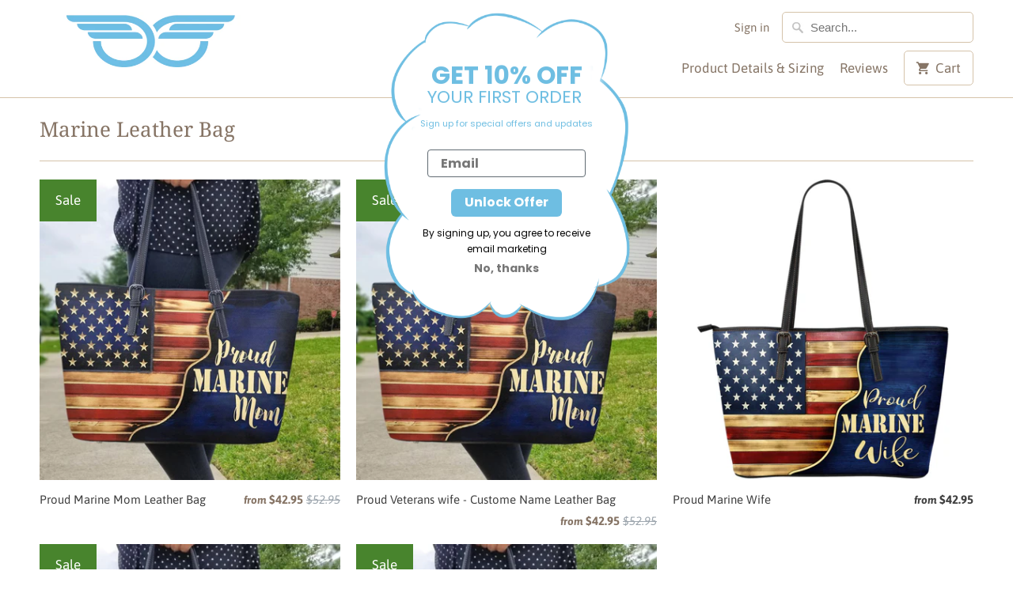

--- FILE ---
content_type: text/html; charset=utf-8
request_url: https://supportawarenessstickers.com/collections/marine-leather-bag
body_size: 25302
content:
<!DOCTYPE html>
<html lang="en">
  <head>
    <meta charset="utf-8">
    <meta http-equiv="cleartype" content="on">
    <meta name="robots" content="index,follow">

    
    <title>Marine Leather Bag - Support-Awarenesss-Stickers</title>

    

    

<meta name="author" content="Support-Awarenesss-Stickers">
<meta property="og:url" content="https://supportawarenessstickers.com/collections/marine-leather-bag">
<meta property="og:site_name" content="Support-Awarenesss-Stickers">


  <meta property="og:type" content="product.group">
  <meta property="og:title" content="Marine Leather Bag">
  
    
    <meta property="og:image" content="http://supportawarenessstickers.com/cdn/shop/products/marri_600x.jpg?v=1583746666">
    <meta property="og:image:secure_url" content="https://supportawarenessstickers.com/cdn/shop/products/marri_600x.jpg?v=1583746666">
  





<meta name="twitter:card" content="summary">



    
    

    <!-- Mobile Specific Metas -->
    <meta name="HandheldFriendly" content="True">
    <meta name="MobileOptimized" content="320">
    <meta name="viewport" content="width=device-width,initial-scale=1">
    <meta name="theme-color" content="#ffffff">

    <!-- Stylesheets for Mobilia 5.5.7 -->
    <link href="//supportawarenessstickers.com/cdn/shop/t/12/assets/styles.scss.css?v=28040812120780188501759333071" rel="stylesheet" type="text/css" media="all" />

    <!-- Icons -->
    
      <link rel="shortcut icon" type="image/x-icon" href="//supportawarenessstickers.com/cdn/shop/t/12/assets/favicon.png?v=43075689068710340751678258642">
    
    <link rel="canonical" href="https://supportawarenessstickers.com/collections/marine-leather-bag" />

    

    <script src="//supportawarenessstickers.com/cdn/shop/t/12/assets/app.js?v=182688951679221260301731662336" type="text/javascript"></script>
    <script>window.performance && window.performance.mark && window.performance.mark('shopify.content_for_header.start');</script><meta name="google-site-verification" content="JVqILZCYFUS_So8ARsInQNYQLbnGWn6_wYuWQH1moPc">
<meta id="shopify-digital-wallet" name="shopify-digital-wallet" content="/9636380732/digital_wallets/dialog">
<meta name="shopify-checkout-api-token" content="3a5701a93af69f14871e66c023a9e604">
<meta id="in-context-paypal-metadata" data-shop-id="9636380732" data-venmo-supported="false" data-environment="production" data-locale="en_US" data-paypal-v4="true" data-currency="USD">
<link rel="alternate" type="application/atom+xml" title="Feed" href="/collections/marine-leather-bag.atom" />
<link rel="alternate" hreflang="x-default" href="https://supportawarenessstickers.com/collections/marine-leather-bag">
<link rel="alternate" hreflang="en" href="https://supportawarenessstickers.com/collections/marine-leather-bag">
<link rel="alternate" hreflang="en-CA" href="https://supportawarenessstickers.com/en-ca/collections/marine-leather-bag">
<link rel="alternate" type="application/json+oembed" href="https://supportawarenessstickers.com/collections/marine-leather-bag.oembed">
<script async="async" src="/checkouts/internal/preloads.js?locale=en-US"></script>
<script id="shopify-features" type="application/json">{"accessToken":"3a5701a93af69f14871e66c023a9e604","betas":["rich-media-storefront-analytics"],"domain":"supportawarenessstickers.com","predictiveSearch":true,"shopId":9636380732,"locale":"en"}</script>
<script>var Shopify = Shopify || {};
Shopify.shop = "support-awarenesss-stickers.myshopify.com";
Shopify.locale = "en";
Shopify.currency = {"active":"USD","rate":"1.0"};
Shopify.country = "US";
Shopify.theme = {"name":"Mobilia","id":132362305714,"schema_name":"Mobilia","schema_version":"5.5.7","theme_store_id":null,"role":"main"};
Shopify.theme.handle = "null";
Shopify.theme.style = {"id":null,"handle":null};
Shopify.cdnHost = "supportawarenessstickers.com/cdn";
Shopify.routes = Shopify.routes || {};
Shopify.routes.root = "/";</script>
<script type="module">!function(o){(o.Shopify=o.Shopify||{}).modules=!0}(window);</script>
<script>!function(o){function n(){var o=[];function n(){o.push(Array.prototype.slice.apply(arguments))}return n.q=o,n}var t=o.Shopify=o.Shopify||{};t.loadFeatures=n(),t.autoloadFeatures=n()}(window);</script>
<script id="shop-js-analytics" type="application/json">{"pageType":"collection"}</script>
<script defer="defer" async type="module" src="//supportawarenessstickers.com/cdn/shopifycloud/shop-js/modules/v2/client.init-shop-cart-sync_C5BV16lS.en.esm.js"></script>
<script defer="defer" async type="module" src="//supportawarenessstickers.com/cdn/shopifycloud/shop-js/modules/v2/chunk.common_CygWptCX.esm.js"></script>
<script type="module">
  await import("//supportawarenessstickers.com/cdn/shopifycloud/shop-js/modules/v2/client.init-shop-cart-sync_C5BV16lS.en.esm.js");
await import("//supportawarenessstickers.com/cdn/shopifycloud/shop-js/modules/v2/chunk.common_CygWptCX.esm.js");

  window.Shopify.SignInWithShop?.initShopCartSync?.({"fedCMEnabled":true,"windoidEnabled":true});

</script>
<script>(function() {
  var isLoaded = false;
  function asyncLoad() {
    if (isLoaded) return;
    isLoaded = true;
    var urls = ["https:\/\/ecommplugins-scripts.trustpilot.com\/v2.1\/js\/header.min.js?settings=eyJrZXkiOiJSeXcxYlJPZGt5MGRnc1BBIiwicyI6Im5vbmUifQ==\u0026shop=support-awarenesss-stickers.myshopify.com","https:\/\/ecommplugins-trustboxsettings.trustpilot.com\/support-awarenesss-stickers.myshopify.com.js?settings=1647765535081\u0026shop=support-awarenesss-stickers.myshopify.com","https:\/\/static.klaviyo.com\/onsite\/js\/klaviyo.js?company_id=UBeFNC\u0026shop=support-awarenesss-stickers.myshopify.com","https:\/\/static.klaviyo.com\/onsite\/js\/klaviyo.js?company_id=UBeFNC\u0026shop=support-awarenesss-stickers.myshopify.com","https:\/\/app.teelaunch.com\/sizing-charts-script.js?shop=support-awarenesss-stickers.myshopify.com","https:\/\/cdn.hextom.com\/js\/freeshippingbar.js?shop=support-awarenesss-stickers.myshopify.com"];
    for (var i = 0; i < urls.length; i++) {
      var s = document.createElement('script');
      s.type = 'text/javascript';
      s.async = true;
      s.src = urls[i];
      var x = document.getElementsByTagName('script')[0];
      x.parentNode.insertBefore(s, x);
    }
  };
  if(window.attachEvent) {
    window.attachEvent('onload', asyncLoad);
  } else {
    window.addEventListener('load', asyncLoad, false);
  }
})();</script>
<script id="__st">var __st={"a":9636380732,"offset":25200,"reqid":"1e096a53-a19d-4d46-906d-0fec9d2d7041-1768620057","pageurl":"supportawarenessstickers.com\/collections\/marine-leather-bag","u":"b6a76c57a053","p":"collection","rtyp":"collection","rid":177973821571};</script>
<script>window.ShopifyPaypalV4VisibilityTracking = true;</script>
<script id="form-persister">!function(){'use strict';const t='contact',e='new_comment',n=[[t,t],['blogs',e],['comments',e],[t,'customer']],o='password',r='form_key',c=['recaptcha-v3-token','g-recaptcha-response','h-captcha-response',o],s=()=>{try{return window.sessionStorage}catch{return}},i='__shopify_v',u=t=>t.elements[r],a=function(){const t=[...n].map((([t,e])=>`form[action*='/${t}']:not([data-nocaptcha='true']) input[name='form_type'][value='${e}']`)).join(',');var e;return e=t,()=>e?[...document.querySelectorAll(e)].map((t=>t.form)):[]}();function m(t){const e=u(t);a().includes(t)&&(!e||!e.value)&&function(t){try{if(!s())return;!function(t){const e=s();if(!e)return;const n=u(t);if(!n)return;const o=n.value;o&&e.removeItem(o)}(t);const e=Array.from(Array(32),(()=>Math.random().toString(36)[2])).join('');!function(t,e){u(t)||t.append(Object.assign(document.createElement('input'),{type:'hidden',name:r})),t.elements[r].value=e}(t,e),function(t,e){const n=s();if(!n)return;const r=[...t.querySelectorAll(`input[type='${o}']`)].map((({name:t})=>t)),u=[...c,...r],a={};for(const[o,c]of new FormData(t).entries())u.includes(o)||(a[o]=c);n.setItem(e,JSON.stringify({[i]:1,action:t.action,data:a}))}(t,e)}catch(e){console.error('failed to persist form',e)}}(t)}const f=t=>{if('true'===t.dataset.persistBound)return;const e=function(t,e){const n=function(t){return'function'==typeof t.submit?t.submit:HTMLFormElement.prototype.submit}(t).bind(t);return function(){let t;return()=>{t||(t=!0,(()=>{try{e(),n()}catch(t){(t=>{console.error('form submit failed',t)})(t)}})(),setTimeout((()=>t=!1),250))}}()}(t,(()=>{m(t)}));!function(t,e){if('function'==typeof t.submit&&'function'==typeof e)try{t.submit=e}catch{}}(t,e),t.addEventListener('submit',(t=>{t.preventDefault(),e()})),t.dataset.persistBound='true'};!function(){function t(t){const e=(t=>{const e=t.target;return e instanceof HTMLFormElement?e:e&&e.form})(t);e&&m(e)}document.addEventListener('submit',t),document.addEventListener('DOMContentLoaded',(()=>{const e=a();for(const t of e)f(t);var n;n=document.body,new window.MutationObserver((t=>{for(const e of t)if('childList'===e.type&&e.addedNodes.length)for(const t of e.addedNodes)1===t.nodeType&&'FORM'===t.tagName&&a().includes(t)&&f(t)})).observe(n,{childList:!0,subtree:!0,attributes:!1}),document.removeEventListener('submit',t)}))}()}();</script>
<script integrity="sha256-4kQ18oKyAcykRKYeNunJcIwy7WH5gtpwJnB7kiuLZ1E=" data-source-attribution="shopify.loadfeatures" defer="defer" src="//supportawarenessstickers.com/cdn/shopifycloud/storefront/assets/storefront/load_feature-a0a9edcb.js" crossorigin="anonymous"></script>
<script data-source-attribution="shopify.dynamic_checkout.dynamic.init">var Shopify=Shopify||{};Shopify.PaymentButton=Shopify.PaymentButton||{isStorefrontPortableWallets:!0,init:function(){window.Shopify.PaymentButton.init=function(){};var t=document.createElement("script");t.src="https://supportawarenessstickers.com/cdn/shopifycloud/portable-wallets/latest/portable-wallets.en.js",t.type="module",document.head.appendChild(t)}};
</script>
<script data-source-attribution="shopify.dynamic_checkout.buyer_consent">
  function portableWalletsHideBuyerConsent(e){var t=document.getElementById("shopify-buyer-consent"),n=document.getElementById("shopify-subscription-policy-button");t&&n&&(t.classList.add("hidden"),t.setAttribute("aria-hidden","true"),n.removeEventListener("click",e))}function portableWalletsShowBuyerConsent(e){var t=document.getElementById("shopify-buyer-consent"),n=document.getElementById("shopify-subscription-policy-button");t&&n&&(t.classList.remove("hidden"),t.removeAttribute("aria-hidden"),n.addEventListener("click",e))}window.Shopify?.PaymentButton&&(window.Shopify.PaymentButton.hideBuyerConsent=portableWalletsHideBuyerConsent,window.Shopify.PaymentButton.showBuyerConsent=portableWalletsShowBuyerConsent);
</script>
<script>
  function portableWalletsCleanup(e){e&&e.src&&console.error("Failed to load portable wallets script "+e.src);var t=document.querySelectorAll("shopify-accelerated-checkout .shopify-payment-button__skeleton, shopify-accelerated-checkout-cart .wallet-cart-button__skeleton"),e=document.getElementById("shopify-buyer-consent");for(let e=0;e<t.length;e++)t[e].remove();e&&e.remove()}function portableWalletsNotLoadedAsModule(e){e instanceof ErrorEvent&&"string"==typeof e.message&&e.message.includes("import.meta")&&"string"==typeof e.filename&&e.filename.includes("portable-wallets")&&(window.removeEventListener("error",portableWalletsNotLoadedAsModule),window.Shopify.PaymentButton.failedToLoad=e,"loading"===document.readyState?document.addEventListener("DOMContentLoaded",window.Shopify.PaymentButton.init):window.Shopify.PaymentButton.init())}window.addEventListener("error",portableWalletsNotLoadedAsModule);
</script>

<script type="module" src="https://supportawarenessstickers.com/cdn/shopifycloud/portable-wallets/latest/portable-wallets.en.js" onError="portableWalletsCleanup(this)" crossorigin="anonymous"></script>
<script nomodule>
  document.addEventListener("DOMContentLoaded", portableWalletsCleanup);
</script>

<link id="shopify-accelerated-checkout-styles" rel="stylesheet" media="screen" href="https://supportawarenessstickers.com/cdn/shopifycloud/portable-wallets/latest/accelerated-checkout-backwards-compat.css" crossorigin="anonymous">
<style id="shopify-accelerated-checkout-cart">
        #shopify-buyer-consent {
  margin-top: 1em;
  display: inline-block;
  width: 100%;
}

#shopify-buyer-consent.hidden {
  display: none;
}

#shopify-subscription-policy-button {
  background: none;
  border: none;
  padding: 0;
  text-decoration: underline;
  font-size: inherit;
  cursor: pointer;
}

#shopify-subscription-policy-button::before {
  box-shadow: none;
}

      </style>

<script>window.performance && window.performance.mark && window.performance.mark('shopify.content_for_header.end');</script>

    <noscript>
      <style>
        .image__fallback {
          width: 100vw;
          display: block !important;
          max-width: 100vw !important;
          margin-bottom: 0;
        }
        .no-js-only {
          display: inherit !important;
        }
        .icon-cart.cart-button {
          display: none;
        }
        .lazyload {
          opacity: 1;
          -webkit-filter: blur(0);
          filter: blur(0);
        }
        .animate_right,
        .animate_left,
        .animate_up,
        .animate_down {
          opacity: 1;
        }
        .flexslider .slides>li {
          display: block;
        }
        .product_section .product_form {
          opacity: 1;
        }
        .multi_select,
        form .select {
          display: block !important;
        }
        .swatch_options {
          display: none;
        }
      </style>
    </noscript>
  
	<script>var loox_global_hash = '1702603079258';</script><style>.loox-reviews-default { max-width: 1200px; margin: 0 auto; }.loox-rating .loox-icon { color:#ffa600; }
:root { --lxs-rating-icon-color: #ffa600; }</style>
<script src="https://cdn.shopify.com/extensions/40e2e1dc-aa2d-445e-9721-f7e8b19b72d9/onepixel-31/assets/one-pixel.min.js" type="text/javascript" defer="defer"></script>
<link href="https://monorail-edge.shopifysvc.com" rel="dns-prefetch">
<script>(function(){if ("sendBeacon" in navigator && "performance" in window) {try {var session_token_from_headers = performance.getEntriesByType('navigation')[0].serverTiming.find(x => x.name == '_s').description;} catch {var session_token_from_headers = undefined;}var session_cookie_matches = document.cookie.match(/_shopify_s=([^;]*)/);var session_token_from_cookie = session_cookie_matches && session_cookie_matches.length === 2 ? session_cookie_matches[1] : "";var session_token = session_token_from_headers || session_token_from_cookie || "";function handle_abandonment_event(e) {var entries = performance.getEntries().filter(function(entry) {return /monorail-edge.shopifysvc.com/.test(entry.name);});if (!window.abandonment_tracked && entries.length === 0) {window.abandonment_tracked = true;var currentMs = Date.now();var navigation_start = performance.timing.navigationStart;var payload = {shop_id: 9636380732,url: window.location.href,navigation_start,duration: currentMs - navigation_start,session_token,page_type: "collection"};window.navigator.sendBeacon("https://monorail-edge.shopifysvc.com/v1/produce", JSON.stringify({schema_id: "online_store_buyer_site_abandonment/1.1",payload: payload,metadata: {event_created_at_ms: currentMs,event_sent_at_ms: currentMs}}));}}window.addEventListener('pagehide', handle_abandonment_event);}}());</script>
<script id="web-pixels-manager-setup">(function e(e,d,r,n,o){if(void 0===o&&(o={}),!Boolean(null===(a=null===(i=window.Shopify)||void 0===i?void 0:i.analytics)||void 0===a?void 0:a.replayQueue)){var i,a;window.Shopify=window.Shopify||{};var t=window.Shopify;t.analytics=t.analytics||{};var s=t.analytics;s.replayQueue=[],s.publish=function(e,d,r){return s.replayQueue.push([e,d,r]),!0};try{self.performance.mark("wpm:start")}catch(e){}var l=function(){var e={modern:/Edge?\/(1{2}[4-9]|1[2-9]\d|[2-9]\d{2}|\d{4,})\.\d+(\.\d+|)|Firefox\/(1{2}[4-9]|1[2-9]\d|[2-9]\d{2}|\d{4,})\.\d+(\.\d+|)|Chrom(ium|e)\/(9{2}|\d{3,})\.\d+(\.\d+|)|(Maci|X1{2}).+ Version\/(15\.\d+|(1[6-9]|[2-9]\d|\d{3,})\.\d+)([,.]\d+|)( \(\w+\)|)( Mobile\/\w+|) Safari\/|Chrome.+OPR\/(9{2}|\d{3,})\.\d+\.\d+|(CPU[ +]OS|iPhone[ +]OS|CPU[ +]iPhone|CPU IPhone OS|CPU iPad OS)[ +]+(15[._]\d+|(1[6-9]|[2-9]\d|\d{3,})[._]\d+)([._]\d+|)|Android:?[ /-](13[3-9]|1[4-9]\d|[2-9]\d{2}|\d{4,})(\.\d+|)(\.\d+|)|Android.+Firefox\/(13[5-9]|1[4-9]\d|[2-9]\d{2}|\d{4,})\.\d+(\.\d+|)|Android.+Chrom(ium|e)\/(13[3-9]|1[4-9]\d|[2-9]\d{2}|\d{4,})\.\d+(\.\d+|)|SamsungBrowser\/([2-9]\d|\d{3,})\.\d+/,legacy:/Edge?\/(1[6-9]|[2-9]\d|\d{3,})\.\d+(\.\d+|)|Firefox\/(5[4-9]|[6-9]\d|\d{3,})\.\d+(\.\d+|)|Chrom(ium|e)\/(5[1-9]|[6-9]\d|\d{3,})\.\d+(\.\d+|)([\d.]+$|.*Safari\/(?![\d.]+ Edge\/[\d.]+$))|(Maci|X1{2}).+ Version\/(10\.\d+|(1[1-9]|[2-9]\d|\d{3,})\.\d+)([,.]\d+|)( \(\w+\)|)( Mobile\/\w+|) Safari\/|Chrome.+OPR\/(3[89]|[4-9]\d|\d{3,})\.\d+\.\d+|(CPU[ +]OS|iPhone[ +]OS|CPU[ +]iPhone|CPU IPhone OS|CPU iPad OS)[ +]+(10[._]\d+|(1[1-9]|[2-9]\d|\d{3,})[._]\d+)([._]\d+|)|Android:?[ /-](13[3-9]|1[4-9]\d|[2-9]\d{2}|\d{4,})(\.\d+|)(\.\d+|)|Mobile Safari.+OPR\/([89]\d|\d{3,})\.\d+\.\d+|Android.+Firefox\/(13[5-9]|1[4-9]\d|[2-9]\d{2}|\d{4,})\.\d+(\.\d+|)|Android.+Chrom(ium|e)\/(13[3-9]|1[4-9]\d|[2-9]\d{2}|\d{4,})\.\d+(\.\d+|)|Android.+(UC? ?Browser|UCWEB|U3)[ /]?(15\.([5-9]|\d{2,})|(1[6-9]|[2-9]\d|\d{3,})\.\d+)\.\d+|SamsungBrowser\/(5\.\d+|([6-9]|\d{2,})\.\d+)|Android.+MQ{2}Browser\/(14(\.(9|\d{2,})|)|(1[5-9]|[2-9]\d|\d{3,})(\.\d+|))(\.\d+|)|K[Aa][Ii]OS\/(3\.\d+|([4-9]|\d{2,})\.\d+)(\.\d+|)/},d=e.modern,r=e.legacy,n=navigator.userAgent;return n.match(d)?"modern":n.match(r)?"legacy":"unknown"}(),u="modern"===l?"modern":"legacy",c=(null!=n?n:{modern:"",legacy:""})[u],f=function(e){return[e.baseUrl,"/wpm","/b",e.hashVersion,"modern"===e.buildTarget?"m":"l",".js"].join("")}({baseUrl:d,hashVersion:r,buildTarget:u}),m=function(e){var d=e.version,r=e.bundleTarget,n=e.surface,o=e.pageUrl,i=e.monorailEndpoint;return{emit:function(e){var a=e.status,t=e.errorMsg,s=(new Date).getTime(),l=JSON.stringify({metadata:{event_sent_at_ms:s},events:[{schema_id:"web_pixels_manager_load/3.1",payload:{version:d,bundle_target:r,page_url:o,status:a,surface:n,error_msg:t},metadata:{event_created_at_ms:s}}]});if(!i)return console&&console.warn&&console.warn("[Web Pixels Manager] No Monorail endpoint provided, skipping logging."),!1;try{return self.navigator.sendBeacon.bind(self.navigator)(i,l)}catch(e){}var u=new XMLHttpRequest;try{return u.open("POST",i,!0),u.setRequestHeader("Content-Type","text/plain"),u.send(l),!0}catch(e){return console&&console.warn&&console.warn("[Web Pixels Manager] Got an unhandled error while logging to Monorail."),!1}}}}({version:r,bundleTarget:l,surface:e.surface,pageUrl:self.location.href,monorailEndpoint:e.monorailEndpoint});try{o.browserTarget=l,function(e){var d=e.src,r=e.async,n=void 0===r||r,o=e.onload,i=e.onerror,a=e.sri,t=e.scriptDataAttributes,s=void 0===t?{}:t,l=document.createElement("script"),u=document.querySelector("head"),c=document.querySelector("body");if(l.async=n,l.src=d,a&&(l.integrity=a,l.crossOrigin="anonymous"),s)for(var f in s)if(Object.prototype.hasOwnProperty.call(s,f))try{l.dataset[f]=s[f]}catch(e){}if(o&&l.addEventListener("load",o),i&&l.addEventListener("error",i),u)u.appendChild(l);else{if(!c)throw new Error("Did not find a head or body element to append the script");c.appendChild(l)}}({src:f,async:!0,onload:function(){if(!function(){var e,d;return Boolean(null===(d=null===(e=window.Shopify)||void 0===e?void 0:e.analytics)||void 0===d?void 0:d.initialized)}()){var d=window.webPixelsManager.init(e)||void 0;if(d){var r=window.Shopify.analytics;r.replayQueue.forEach((function(e){var r=e[0],n=e[1],o=e[2];d.publishCustomEvent(r,n,o)})),r.replayQueue=[],r.publish=d.publishCustomEvent,r.visitor=d.visitor,r.initialized=!0}}},onerror:function(){return m.emit({status:"failed",errorMsg:"".concat(f," has failed to load")})},sri:function(e){var d=/^sha384-[A-Za-z0-9+/=]+$/;return"string"==typeof e&&d.test(e)}(c)?c:"",scriptDataAttributes:o}),m.emit({status:"loading"})}catch(e){m.emit({status:"failed",errorMsg:(null==e?void 0:e.message)||"Unknown error"})}}})({shopId: 9636380732,storefrontBaseUrl: "https://supportawarenessstickers.com",extensionsBaseUrl: "https://extensions.shopifycdn.com/cdn/shopifycloud/web-pixels-manager",monorailEndpoint: "https://monorail-edge.shopifysvc.com/unstable/produce_batch",surface: "storefront-renderer",enabledBetaFlags: ["2dca8a86"],webPixelsConfigList: [{"id":"1793491122","configuration":"{\"shopID\":\"-bgACSRekn1l-Q\"}","eventPayloadVersion":"v1","runtimeContext":"STRICT","scriptVersion":"030d7bc4a14967b7600ab5ae2a7fbb34","type":"APP","apiClientId":6348385,"privacyPurposes":["ANALYTICS","MARKETING","SALE_OF_DATA"],"dataSharingAdjustments":{"protectedCustomerApprovalScopes":["read_customer_personal_data"]}},{"id":"1061716146","configuration":"{\"webPixelName\":\"Judge.me\"}","eventPayloadVersion":"v1","runtimeContext":"STRICT","scriptVersion":"34ad157958823915625854214640f0bf","type":"APP","apiClientId":683015,"privacyPurposes":["ANALYTICS"],"dataSharingAdjustments":{"protectedCustomerApprovalScopes":["read_customer_email","read_customer_name","read_customer_personal_data","read_customer_phone"]}},{"id":"516358322","configuration":"{\"config\":\"{\\\"pixel_id\\\":\\\"G-N11QCQYTMD\\\",\\\"target_country\\\":\\\"US\\\",\\\"gtag_events\\\":[{\\\"type\\\":\\\"search\\\",\\\"action_label\\\":[\\\"G-N11QCQYTMD\\\",\\\"AW-701315339\\\/ZaJyCOynm7ABEIvytM4C\\\"]},{\\\"type\\\":\\\"begin_checkout\\\",\\\"action_label\\\":[\\\"G-N11QCQYTMD\\\",\\\"AW-701315339\\\/JWiACOmnm7ABEIvytM4C\\\"]},{\\\"type\\\":\\\"view_item\\\",\\\"action_label\\\":[\\\"G-N11QCQYTMD\\\",\\\"AW-701315339\\\/eZfWCOOnm7ABEIvytM4C\\\",\\\"MC-BPGDJGDXE5\\\"]},{\\\"type\\\":\\\"purchase\\\",\\\"action_label\\\":[\\\"G-N11QCQYTMD\\\",\\\"AW-701315339\\\/cHa_COCnm7ABEIvytM4C\\\",\\\"MC-BPGDJGDXE5\\\"]},{\\\"type\\\":\\\"page_view\\\",\\\"action_label\\\":[\\\"G-N11QCQYTMD\\\",\\\"AW-701315339\\\/Lf4yCN2nm7ABEIvytM4C\\\",\\\"MC-BPGDJGDXE5\\\"]},{\\\"type\\\":\\\"add_payment_info\\\",\\\"action_label\\\":[\\\"G-N11QCQYTMD\\\",\\\"AW-701315339\\\/YLxyCO-nm7ABEIvytM4C\\\"]},{\\\"type\\\":\\\"add_to_cart\\\",\\\"action_label\\\":[\\\"G-N11QCQYTMD\\\",\\\"AW-701315339\\\/1MsXCOanm7ABEIvytM4C\\\"]}],\\\"enable_monitoring_mode\\\":false}\"}","eventPayloadVersion":"v1","runtimeContext":"OPEN","scriptVersion":"b2a88bafab3e21179ed38636efcd8a93","type":"APP","apiClientId":1780363,"privacyPurposes":[],"dataSharingAdjustments":{"protectedCustomerApprovalScopes":["read_customer_address","read_customer_email","read_customer_name","read_customer_personal_data","read_customer_phone"]}},{"id":"30572722","configuration":"{\"hashed_organization_id\":\"294b280cad74b86f16b9b72163be9170_v1\",\"app_key\":\"support-awarenesss-stickers\",\"allow_collect_personal_data\":\"false\"}","eventPayloadVersion":"v1","runtimeContext":"STRICT","scriptVersion":"c3e64302e4c6a915b615bb03ddf3784a","type":"APP","apiClientId":111542,"privacyPurposes":["ANALYTICS","MARKETING","SALE_OF_DATA"],"dataSharingAdjustments":{"protectedCustomerApprovalScopes":["read_customer_address","read_customer_email","read_customer_name","read_customer_personal_data","read_customer_phone"]}},{"id":"78053554","eventPayloadVersion":"v1","runtimeContext":"LAX","scriptVersion":"1","type":"CUSTOM","privacyPurposes":["MARKETING"],"name":"Meta pixel (migrated)"},{"id":"shopify-app-pixel","configuration":"{}","eventPayloadVersion":"v1","runtimeContext":"STRICT","scriptVersion":"0450","apiClientId":"shopify-pixel","type":"APP","privacyPurposes":["ANALYTICS","MARKETING"]},{"id":"shopify-custom-pixel","eventPayloadVersion":"v1","runtimeContext":"LAX","scriptVersion":"0450","apiClientId":"shopify-pixel","type":"CUSTOM","privacyPurposes":["ANALYTICS","MARKETING"]}],isMerchantRequest: false,initData: {"shop":{"name":"Support-Awarenesss-Stickers","paymentSettings":{"currencyCode":"USD"},"myshopifyDomain":"support-awarenesss-stickers.myshopify.com","countryCode":"VN","storefrontUrl":"https:\/\/supportawarenessstickers.com"},"customer":null,"cart":null,"checkout":null,"productVariants":[],"purchasingCompany":null},},"https://supportawarenessstickers.com/cdn","fcfee988w5aeb613cpc8e4bc33m6693e112",{"modern":"","legacy":""},{"shopId":"9636380732","storefrontBaseUrl":"https:\/\/supportawarenessstickers.com","extensionBaseUrl":"https:\/\/extensions.shopifycdn.com\/cdn\/shopifycloud\/web-pixels-manager","surface":"storefront-renderer","enabledBetaFlags":"[\"2dca8a86\"]","isMerchantRequest":"false","hashVersion":"fcfee988w5aeb613cpc8e4bc33m6693e112","publish":"custom","events":"[[\"page_viewed\",{}],[\"collection_viewed\",{\"collection\":{\"id\":\"177973821571\",\"title\":\"Marine Leather Bag\",\"productVariants\":[{\"price\":{\"amount\":42.95,\"currencyCode\":\"USD\"},\"product\":{\"title\":\"Proud Marine Mom Leather Bag\",\"vendor\":\"Support-Awarenesss-Stickers\",\"id\":\"4616903524483\",\"untranslatedTitle\":\"Proud Marine Mom Leather Bag\",\"url\":\"\/products\/proud-marine-mom-leather-bag\",\"type\":\"Posters 2\"},\"id\":\"32510851711107\",\"image\":{\"src\":\"\/\/supportawarenessstickers.com\/cdn\/shop\/products\/marri.jpg?v=1583746666\"},\"sku\":\"notebook\",\"title\":\"Small\",\"untranslatedTitle\":\"Small\"},{\"price\":{\"amount\":42.95,\"currencyCode\":\"USD\"},\"product\":{\"title\":\"Proud Veterans wife - Custome Name Leather Bag\",\"vendor\":\"Support-Awarenesss-Stickers\",\"id\":\"6246113116338\",\"untranslatedTitle\":\"Proud Veterans wife - Custome Name Leather Bag\",\"url\":\"\/products\/proud-veterans-wife-custome-name-leather-bag\",\"type\":\"custom1text\"},\"id\":\"38193440489650\",\"image\":{\"src\":\"\/\/supportawarenessstickers.com\/cdn\/shop\/products\/marri_94d6c898-d07f-4066-a744-56480bbbcc3f.jpg?v=1612753634\"},\"sku\":null,\"title\":\"Small\",\"untranslatedTitle\":\"Small\"},{\"price\":{\"amount\":47.95,\"currencyCode\":\"USD\"},\"product\":{\"title\":\"Proud Marine Wife\",\"vendor\":\"Support-Awarenesss-Stickers\",\"id\":\"4676753490051\",\"untranslatedTitle\":\"Proud Marine Wife\",\"url\":\"\/products\/proud-marine-wife\",\"type\":\"\"},\"id\":\"32792508661891\",\"image\":{\"src\":\"\/\/supportawarenessstickers.com\/cdn\/shop\/products\/10230_0_0x2_c5efb62c-7a57-41a2-a06c-6c3e473f65b6.jpg?v=1585025651\"},\"sku\":\"PP.19017275\",\"title\":\"Large\",\"untranslatedTitle\":\"Large\"},{\"price\":{\"amount\":42.95,\"currencyCode\":\"USD\"},\"product\":{\"title\":\"Navy Mom Leather Bag\",\"vendor\":\"Support-Awarenesss-Stickers\",\"id\":\"7518432952498\",\"untranslatedTitle\":\"Navy Mom Leather Bag\",\"url\":\"\/products\/navy-mom-leather-bag-1\",\"type\":\"Posters 2\"},\"id\":\"42569557868722\",\"image\":{\"src\":\"\/\/supportawarenessstickers.com\/cdn\/shop\/products\/tuixachmockup_a929c94e-0db3-45b8-af02-e09df98a7edd.png?v=1668161287\"},\"sku\":null,\"title\":\"Small\",\"untranslatedTitle\":\"Small\"},{\"price\":{\"amount\":42.95,\"currencyCode\":\"USD\"},\"product\":{\"title\":\"Navy Mom Leather Bag\",\"vendor\":\"Support-Awarenesss-Stickers\",\"id\":\"7518432460978\",\"untranslatedTitle\":\"Navy Mom Leather Bag\",\"url\":\"\/products\/navy-mom-leather-bag\",\"type\":\"Posters 2\"},\"id\":\"42569556656306\",\"image\":{\"src\":\"\/\/supportawarenessstickers.com\/cdn\/shop\/products\/tuixachmockup.png?v=1668161218\"},\"sku\":null,\"title\":\"Small\",\"untranslatedTitle\":\"Small\"}]}}]]"});</script><script>
  window.ShopifyAnalytics = window.ShopifyAnalytics || {};
  window.ShopifyAnalytics.meta = window.ShopifyAnalytics.meta || {};
  window.ShopifyAnalytics.meta.currency = 'USD';
  var meta = {"products":[{"id":4616903524483,"gid":"gid:\/\/shopify\/Product\/4616903524483","vendor":"Support-Awarenesss-Stickers","type":"Posters 2","handle":"proud-marine-mom-leather-bag","variants":[{"id":32510851711107,"price":4295,"name":"Proud Marine Mom Leather Bag - Small","public_title":"Small","sku":"notebook"},{"id":32510851776643,"price":4795,"name":"Proud Marine Mom Leather Bag - Large","public_title":"Large","sku":""}],"remote":false},{"id":6246113116338,"gid":"gid:\/\/shopify\/Product\/6246113116338","vendor":"Support-Awarenesss-Stickers","type":"custom1text","handle":"proud-veterans-wife-custome-name-leather-bag","variants":[{"id":38193440489650,"price":4295,"name":"Proud Veterans wife - Custome Name Leather Bag - Small","public_title":"Small","sku":null},{"id":38193440522418,"price":4795,"name":"Proud Veterans wife - Custome Name Leather Bag - Large","public_title":"Large","sku":null}],"remote":false},{"id":4676753490051,"gid":"gid:\/\/shopify\/Product\/4676753490051","vendor":"Support-Awarenesss-Stickers","type":"","handle":"proud-marine-wife","variants":[{"id":32792508661891,"price":4795,"name":"Proud Marine Wife - Large","public_title":"Large","sku":"PP.19017275"},{"id":32802530787459,"price":4295,"name":"Proud Marine Wife - Small","public_title":"Small","sku":""}],"remote":false},{"id":7518432952498,"gid":"gid:\/\/shopify\/Product\/7518432952498","vendor":"Support-Awarenesss-Stickers","type":"Posters 2","handle":"navy-mom-leather-bag-1","variants":[{"id":42569557868722,"price":4295,"name":"Navy Mom Leather Bag - Small","public_title":"Small","sku":null},{"id":42569557901490,"price":4795,"name":"Navy Mom Leather Bag - Large","public_title":"Large","sku":null}],"remote":false},{"id":7518432460978,"gid":"gid:\/\/shopify\/Product\/7518432460978","vendor":"Support-Awarenesss-Stickers","type":"Posters 2","handle":"navy-mom-leather-bag","variants":[{"id":42569556656306,"price":4295,"name":"Navy Mom Leather Bag - Small","public_title":"Small","sku":null},{"id":42569556689074,"price":4795,"name":"Navy Mom Leather Bag - Large","public_title":"Large","sku":null}],"remote":false}],"page":{"pageType":"collection","resourceType":"collection","resourceId":177973821571,"requestId":"1e096a53-a19d-4d46-906d-0fec9d2d7041-1768620057"}};
  for (var attr in meta) {
    window.ShopifyAnalytics.meta[attr] = meta[attr];
  }
</script>
<script class="analytics">
  (function () {
    var customDocumentWrite = function(content) {
      var jquery = null;

      if (window.jQuery) {
        jquery = window.jQuery;
      } else if (window.Checkout && window.Checkout.$) {
        jquery = window.Checkout.$;
      }

      if (jquery) {
        jquery('body').append(content);
      }
    };

    var hasLoggedConversion = function(token) {
      if (token) {
        return document.cookie.indexOf('loggedConversion=' + token) !== -1;
      }
      return false;
    }

    var setCookieIfConversion = function(token) {
      if (token) {
        var twoMonthsFromNow = new Date(Date.now());
        twoMonthsFromNow.setMonth(twoMonthsFromNow.getMonth() + 2);

        document.cookie = 'loggedConversion=' + token + '; expires=' + twoMonthsFromNow;
      }
    }

    var trekkie = window.ShopifyAnalytics.lib = window.trekkie = window.trekkie || [];
    if (trekkie.integrations) {
      return;
    }
    trekkie.methods = [
      'identify',
      'page',
      'ready',
      'track',
      'trackForm',
      'trackLink'
    ];
    trekkie.factory = function(method) {
      return function() {
        var args = Array.prototype.slice.call(arguments);
        args.unshift(method);
        trekkie.push(args);
        return trekkie;
      };
    };
    for (var i = 0; i < trekkie.methods.length; i++) {
      var key = trekkie.methods[i];
      trekkie[key] = trekkie.factory(key);
    }
    trekkie.load = function(config) {
      trekkie.config = config || {};
      trekkie.config.initialDocumentCookie = document.cookie;
      var first = document.getElementsByTagName('script')[0];
      var script = document.createElement('script');
      script.type = 'text/javascript';
      script.onerror = function(e) {
        var scriptFallback = document.createElement('script');
        scriptFallback.type = 'text/javascript';
        scriptFallback.onerror = function(error) {
                var Monorail = {
      produce: function produce(monorailDomain, schemaId, payload) {
        var currentMs = new Date().getTime();
        var event = {
          schema_id: schemaId,
          payload: payload,
          metadata: {
            event_created_at_ms: currentMs,
            event_sent_at_ms: currentMs
          }
        };
        return Monorail.sendRequest("https://" + monorailDomain + "/v1/produce", JSON.stringify(event));
      },
      sendRequest: function sendRequest(endpointUrl, payload) {
        // Try the sendBeacon API
        if (window && window.navigator && typeof window.navigator.sendBeacon === 'function' && typeof window.Blob === 'function' && !Monorail.isIos12()) {
          var blobData = new window.Blob([payload], {
            type: 'text/plain'
          });

          if (window.navigator.sendBeacon(endpointUrl, blobData)) {
            return true;
          } // sendBeacon was not successful

        } // XHR beacon

        var xhr = new XMLHttpRequest();

        try {
          xhr.open('POST', endpointUrl);
          xhr.setRequestHeader('Content-Type', 'text/plain');
          xhr.send(payload);
        } catch (e) {
          console.log(e);
        }

        return false;
      },
      isIos12: function isIos12() {
        return window.navigator.userAgent.lastIndexOf('iPhone; CPU iPhone OS 12_') !== -1 || window.navigator.userAgent.lastIndexOf('iPad; CPU OS 12_') !== -1;
      }
    };
    Monorail.produce('monorail-edge.shopifysvc.com',
      'trekkie_storefront_load_errors/1.1',
      {shop_id: 9636380732,
      theme_id: 132362305714,
      app_name: "storefront",
      context_url: window.location.href,
      source_url: "//supportawarenessstickers.com/cdn/s/trekkie.storefront.cd680fe47e6c39ca5d5df5f0a32d569bc48c0f27.min.js"});

        };
        scriptFallback.async = true;
        scriptFallback.src = '//supportawarenessstickers.com/cdn/s/trekkie.storefront.cd680fe47e6c39ca5d5df5f0a32d569bc48c0f27.min.js';
        first.parentNode.insertBefore(scriptFallback, first);
      };
      script.async = true;
      script.src = '//supportawarenessstickers.com/cdn/s/trekkie.storefront.cd680fe47e6c39ca5d5df5f0a32d569bc48c0f27.min.js';
      first.parentNode.insertBefore(script, first);
    };
    trekkie.load(
      {"Trekkie":{"appName":"storefront","development":false,"defaultAttributes":{"shopId":9636380732,"isMerchantRequest":null,"themeId":132362305714,"themeCityHash":"10676503060614845226","contentLanguage":"en","currency":"USD","eventMetadataId":"dc7e3050-af8d-412f-b9c3-dcf6d5ae2690"},"isServerSideCookieWritingEnabled":true,"monorailRegion":"shop_domain","enabledBetaFlags":["65f19447"]},"Session Attribution":{},"S2S":{"facebookCapiEnabled":true,"source":"trekkie-storefront-renderer","apiClientId":580111}}
    );

    var loaded = false;
    trekkie.ready(function() {
      if (loaded) return;
      loaded = true;

      window.ShopifyAnalytics.lib = window.trekkie;

      var originalDocumentWrite = document.write;
      document.write = customDocumentWrite;
      try { window.ShopifyAnalytics.merchantGoogleAnalytics.call(this); } catch(error) {};
      document.write = originalDocumentWrite;

      window.ShopifyAnalytics.lib.page(null,{"pageType":"collection","resourceType":"collection","resourceId":177973821571,"requestId":"1e096a53-a19d-4d46-906d-0fec9d2d7041-1768620057","shopifyEmitted":true});

      var match = window.location.pathname.match(/checkouts\/(.+)\/(thank_you|post_purchase)/)
      var token = match? match[1]: undefined;
      if (!hasLoggedConversion(token)) {
        setCookieIfConversion(token);
        window.ShopifyAnalytics.lib.track("Viewed Product Category",{"currency":"USD","category":"Collection: marine-leather-bag","collectionName":"marine-leather-bag","collectionId":177973821571,"nonInteraction":true},undefined,undefined,{"shopifyEmitted":true});
      }
    });


        var eventsListenerScript = document.createElement('script');
        eventsListenerScript.async = true;
        eventsListenerScript.src = "//supportawarenessstickers.com/cdn/shopifycloud/storefront/assets/shop_events_listener-3da45d37.js";
        document.getElementsByTagName('head')[0].appendChild(eventsListenerScript);

})();</script>
  <script>
  if (!window.ga || (window.ga && typeof window.ga !== 'function')) {
    window.ga = function ga() {
      (window.ga.q = window.ga.q || []).push(arguments);
      if (window.Shopify && window.Shopify.analytics && typeof window.Shopify.analytics.publish === 'function') {
        window.Shopify.analytics.publish("ga_stub_called", {}, {sendTo: "google_osp_migration"});
      }
      console.error("Shopify's Google Analytics stub called with:", Array.from(arguments), "\nSee https://help.shopify.com/manual/promoting-marketing/pixels/pixel-migration#google for more information.");
    };
    if (window.Shopify && window.Shopify.analytics && typeof window.Shopify.analytics.publish === 'function') {
      window.Shopify.analytics.publish("ga_stub_initialized", {}, {sendTo: "google_osp_migration"});
    }
  }
</script>
<script
  defer
  src="https://supportawarenessstickers.com/cdn/shopifycloud/perf-kit/shopify-perf-kit-3.0.4.min.js"
  data-application="storefront-renderer"
  data-shop-id="9636380732"
  data-render-region="gcp-us-central1"
  data-page-type="collection"
  data-theme-instance-id="132362305714"
  data-theme-name="Mobilia"
  data-theme-version="5.5.7"
  data-monorail-region="shop_domain"
  data-resource-timing-sampling-rate="10"
  data-shs="true"
  data-shs-beacon="true"
  data-shs-export-with-fetch="true"
  data-shs-logs-sample-rate="1"
  data-shs-beacon-endpoint="https://supportawarenessstickers.com/api/collect"
></script>
</head>
  <body class="collection"
    data-money-format="${{amount}}">

    <div id="shopify-section-header" class="shopify-section header-section">


<div class="header header_border">
  <div class="container content">
    <div class="sixteen columns">
    <div class="four columns logo header-logo alpha">
      <a href="https://supportawarenessstickers.com" title="Support-Awarenesss-Stickers">
        
          <img src="//supportawarenessstickers.com/cdn/shop/files/logo_ngang_280x@2x.png?v=1654653693" alt="Support-Awarenesss-Stickers" />
        
      </a>
    </div>

    <div class="twelve nav omega">
      <div class="mobile_hidden mobile_menu_container" role="navigation">
        <ul class="top_menu search_nav">
          
          
          
          
            
              <li>
                <a href="https://shopify.com/9636380732/account?locale=en&amp;region_country=US" id="customer_login_link">Sign in</a>
              </li>
            
          
          
          
            <li>
              <form class="search" action="/search">
                
                  <input type="hidden" name="type" value="product" />
                
                <input type="text" name="q" class="search_box" placeholder="Search..." value="" autocapitalize="off" autocomplete="off" autocorrect="off" />
              </form>
            </li>
          
        </ul>
        <ul class="main menu">
          
          
            
              <li>
                <a href="/pages/material-shirt" >Product Details & Sizing</a>
              </li>
            
          
            
              <li>
                <a href="/pages/reviews" >Reviews</a>
              </li>
            
          
        </ul>
      </div>
      <ul class="nav_buttons menu">
        <li class="navicon_button">
          <a href="#" class="navicon" title="Menu" aria-haspopup="true" aria-label="Menu"><span class="icon-menu"></span><span class="button_label">Menu</span></a>
        </li>
        <li>
          <a href="/cart" class="cart_button " title="Cart"><span class="icon-cart"></span><span class="button_label">Cart</span></a>
        </li>
      </ul>
    </div>
  </div>
</div>
</div>

<div class="nav">
  <ul class="mobile_menu toggle_menu">
    
    <li>
      <form class="search" action="/search">
        
          <input type="hidden" name="type" value="product" />
        
        <input type="text" name="q" class="search_box" placeholder="Search..." value="" />
      </form>
    </li>
    
    
      
        <li >
          <a href="/pages/material-shirt">Product Details & Sizing</a>
        </li>
      
    
      
        <li >
          <a href="/pages/reviews">Reviews</a>
        </li>
      
    
    
    
      
        <li>
          <a href="https://shopify.com/9636380732/account?locale=en&amp;region_country=US" id="customer_login_link">Sign in</a>
        </li>
      
    
    
    <li class="currency-container">
      
    </li>
  </ul>
</div>
<div class="fixed_header"></div>

<style>
  .header-logo.logo a {
    max-width: 280px;
    padding-top: 0px;
  }

  ul.top_menu {
    padding-top: 0px;
  }

  div.promo_banner {
    background-color: #000000;
    
  }

  

  div.promo_banner a,
  div.promo_banner p,
  .promo_banner-close {
    color: #ffffff;
  }

</style>


</div>

    <div class="container">
        

<div id="shopify-section-collection-template" class="shopify-section collection-template-section">
  
  

  <div class="sixteen columns clearfix collection_nav">
    <h1 class="collection_title "><a href="/collections/marine-leather-bag" title="Marine Leather Bag">Marine Leather Bag</a></h1>

    
      

      
    
    
  </div>


  

  
  

  
    <div class="sixteen columns">
  


  
    
    
    







<div itemtype="http://schema.org/ItemList" class="products">
  
    
      

        
  <div class="one-third column alpha thumbnail even swap-false" itemprop="itemListElement" itemscope itemtype="http://schema.org/Product">


  
  

  

  <a href="/collections/marine-leather-bag/products/proud-marine-mom-leather-bag" itemprop="url">
    <div class="relative product_image">

      <div class="product_container">
        <div class="image__container" style=" max-width:960px; ">
          <img  src="//supportawarenessstickers.com/cdn/shop/products/marri_300x.jpg?v=1583746666"
                alt="Proud Marine Mom Leather Bag"
                class="lazyload lazyload--fade-in"
                style=" max-width:960px;"
                data-sizes="auto"
                data-src="//supportawarenessstickers.com/cdn/shop/products/marri_2048x.jpg?v=1583746666"
                data-srcset=" //supportawarenessstickers.com/cdn/shop/products/marri_2048x.jpg?v=1583746666 2048w,
                              //supportawarenessstickers.com/cdn/shop/products/marri_1600x.jpg?v=1583746666 1600w,
                              //supportawarenessstickers.com/cdn/shop/products/marri_1200x.jpg?v=1583746666 1200w,
                              //supportawarenessstickers.com/cdn/shop/products/marri_1000x.jpg?v=1583746666 1000w,
                              //supportawarenessstickers.com/cdn/shop/products/marri_800x.jpg?v=1583746666 800w,
                              //supportawarenessstickers.com/cdn/shop/products/marri_600x.jpg?v=1583746666 600w,
                              //supportawarenessstickers.com/cdn/shop/products/marri_400x.jpg?v=1583746666 400w"
              />
          
        </div>

      </div>

      <div class="quick_shop_container">
        
          <span data-fancybox-href="#product-4616903524483" class="quick_shop action_button" data-gallery="product-4616903524483-gallery">
            Quick Shop
          </span>
        
      </div>
    </div>

    <div class="info">
      <span class="title" itemprop="name">Proud Marine Mom Leather Bag</span>
      
      

      
        <span class="price sale" itemprop="offers" itemscope itemtype="http://schema.org/Offer">
          <meta itemprop="price" content="42.95" />
          <meta itemprop="priceCurrency" content="USD" />
          <meta itemprop="seller" content="Support-Awarenesss-Stickers" />
          <link itemprop="availability" href="http://schema.org/InStock">
          <meta itemprop="itemCondition" itemtype="http://schema.org/OfferItemCondition" content="http://schema.org/NewCondition"/>
          
          
            
              <small><em>from</em></small>
            
            
              <span class="money">$42.95</span>
            
            
              <span class="was_price">
                <span class="money">$52.95</span>
              </span>
            
          
        </span>
      
    </div>
    
      <div class="sale_banner">Sale</div>
    

    
    
    
  </a>
  
</div>


  

  <div id="product-4616903524483" class="modal quick-shop-modal product-4616903524483">
    <div class="container section" style="width: inherit">
      <div class="eight columns modal_image flex-active-slide">
        
        <img  src="//supportawarenessstickers.com/cdn/shop/products/marri_580x@2x.jpg?v=1583746666"
              class="lazyload lazyload--fade-in"
              alt="Proud Marine Mom Leather Bag" />
      </div>
      <div class="six columns">
        <h3>Proud Marine Mom Leather Bag</h3>
        
        

        

        
          <p class="modal_price">
            <span class="sold_out"></span>
            <span class="sale">
              <span class="current_price ">
                
                  <span class="money">$42.95</span>
                
              </span>
            </span>
            <span class="was_price">
              
                <span class="money">$49.95</span>
              
            </span>
          </p>

          
        

        
          
            
              <p>All of our Leather Totes are custom-made-to-order and handcrafted to the highest quality standards.Premium Extra...</p>
            
          
          <p>
            <a href="/collections/marine-leather-bag/products/proud-marine-mom-leather-bag" class="view_product_info" title="Proud Marine Mom Leather Bag">View full product details &raquo;</a>
          </p>
          <hr />
        

        
          

  

  

  <div class="clearfix product_form init
        product_form_options"
        id="product-form-4616903524483collection-template"
        data-money-format="${{amount}}"
        data-shop-currency="USD"
        data-select-id="product-select-4616903524483collection-template"
        data-enable-state="false"
        data-product="{&quot;id&quot;:4616903524483,&quot;title&quot;:&quot;Proud Marine Mom Leather Bag&quot;,&quot;handle&quot;:&quot;proud-marine-mom-leather-bag&quot;,&quot;description&quot;:&quot;\u003cp\u003eAll of our Leather Totes are custom-made-to-order and handcrafted to the highest quality standards.\u003cbr\u003ePremium Extra Leather Tote Bag, Features a Double-Sided Print\u003cbr\u003eManufactured with premium water-resistant leather. Features comfortable and sturdy carrying straps with high-quality stitching for long-lasting durability. Finished with multiple interior compartments to keep your items organized.\u003c\/p\u003e\n\u003cp\u003eMarine Wife, Daughter, Granddaughter... Bag ==\u0026gt; \u003ca href=\&quot;https:\/\/bit.ly\/3dsZ8Pu\&quot; target=\&quot;_blank\&quot; rel=\&quot;noopener noreferrer\&quot;\u003ehttps:\/\/bit.ly\/3dsZ8Pu\u003c\/a\u003e\u003c\/p\u003e\n\u003cp\u003e\u003cspan style=\&quot;color: #ff2a00;\&quot;\u003e\u003cstrong\u003eFree Shipping All Order Over 75$\u003c\/strong\u003e\u003c\/span\u003e\u003c\/p\u003e\n\u003cp\u003e\u003cspan style=\&quot;color: #ff2a00;\&quot;\u003e\u003cstrong\u003eWhat our customers say about this?\u003c\/strong\u003e \u003c\/span\u003e\u003c\/p\u003e\n\u003cp\u003e\u003cspan\u003e⭐⭐⭐⭐⭐- looks great, very high quality. It is perfect gift for my mom (Anne)\u003c\/span\u003e\u003c\/p\u003e\n\u003cp\u003e\u003cimg src=\&quot;https:\/\/cdn.shopify.com\/s\/files\/1\/0096\/3638\/0732\/files\/87097361_10215994886216754_8970848077476790272_o_480x480.jpg?v=1582301530\&quot; alt=\&quot;\&quot;\u003e\u003c\/p\u003e\n\u003cp\u003e\u003cimg src=\&quot;https:\/\/cdn.shopify.com\/s\/files\/1\/0074\/2830\/9039\/products\/large_small_size_leather_tote_800x.jpg?v=1568880265\&quot; width=\&quot;479\&quot; height=\&quot;310\&quot;\u003e\u003c\/p\u003e\n\u003cdiv class=\&quot;seven columns omega\&quot;\u003e\n\u003cdiv class=\&quot;description bottom\&quot; itemprop=\&quot;description\&quot;\u003e\u003c\/div\u003e\n\u003cdiv align=\&quot;center\&quot;\u003e\n\u003cdiv class=\&quot;product_links\&quot;\u003e\u003c\/div\u003e\n\u003c\/div\u003e\n\u003c\/div\u003e\n\u003cdiv id=\&quot;judgeme_product_reviews\&quot; class=\&quot;jdgm-widget jdgm-review-widget\&quot; data-product-title=\&quot;Autism Mama Bear Leather Tote Bag NO96\&quot; data-id=\&quot;4114288050223\&quot; data-from-snippet=\&quot;true\&quot; data-auto-install=\&quot;false\&quot;\u003e\n\u003cdiv class=\&quot;jdgm-rev-widg\&quot; data-average-rating=\&quot;4.87\&quot; data-number-of-reviews=\&quot;92\&quot; data-number-of-questions=\&quot;0\&quot;\u003e\n\u003cdiv class=\&quot;jdgm-rev-widg__header\&quot;\u003e\u003c\/div\u003e\n\u003c\/div\u003e\n\u003c\/div\u003e&quot;,&quot;published_at&quot;:&quot;2020-03-09T16:36:55+07:00&quot;,&quot;created_at&quot;:&quot;2020-03-09T16:36:55+07:00&quot;,&quot;vendor&quot;:&quot;Support-Awarenesss-Stickers&quot;,&quot;type&quot;:&quot;Posters 2&quot;,&quot;tags&quot;:[&quot;leather bag&quot;,&quot;marine&quot;,&quot;marinecollection&quot;],&quot;price&quot;:4295,&quot;price_min&quot;:4295,&quot;price_max&quot;:4795,&quot;available&quot;:true,&quot;price_varies&quot;:true,&quot;compare_at_price&quot;:4995,&quot;compare_at_price_min&quot;:4995,&quot;compare_at_price_max&quot;:5295,&quot;compare_at_price_varies&quot;:true,&quot;variants&quot;:[{&quot;id&quot;:32510851711107,&quot;title&quot;:&quot;Small&quot;,&quot;option1&quot;:&quot;Small&quot;,&quot;option2&quot;:null,&quot;option3&quot;:null,&quot;sku&quot;:&quot;notebook&quot;,&quot;requires_shipping&quot;:true,&quot;taxable&quot;:false,&quot;featured_image&quot;:null,&quot;available&quot;:true,&quot;name&quot;:&quot;Proud Marine Mom Leather Bag - Small&quot;,&quot;public_title&quot;:&quot;Small&quot;,&quot;options&quot;:[&quot;Small&quot;],&quot;price&quot;:4295,&quot;weight&quot;:227,&quot;compare_at_price&quot;:4995,&quot;inventory_management&quot;:&quot;shopify&quot;,&quot;barcode&quot;:&quot;&quot;,&quot;requires_selling_plan&quot;:false,&quot;selling_plan_allocations&quot;:[]},{&quot;id&quot;:32510851776643,&quot;title&quot;:&quot;Large&quot;,&quot;option1&quot;:&quot;Large&quot;,&quot;option2&quot;:null,&quot;option3&quot;:null,&quot;sku&quot;:&quot;&quot;,&quot;requires_shipping&quot;:true,&quot;taxable&quot;:false,&quot;featured_image&quot;:null,&quot;available&quot;:true,&quot;name&quot;:&quot;Proud Marine Mom Leather Bag - Large&quot;,&quot;public_title&quot;:&quot;Large&quot;,&quot;options&quot;:[&quot;Large&quot;],&quot;price&quot;:4795,&quot;weight&quot;:227,&quot;compare_at_price&quot;:5295,&quot;inventory_management&quot;:&quot;shopify&quot;,&quot;barcode&quot;:&quot;&quot;,&quot;requires_selling_plan&quot;:false,&quot;selling_plan_allocations&quot;:[]}],&quot;images&quot;:[&quot;\/\/supportawarenessstickers.com\/cdn\/shop\/products\/marri.jpg?v=1583746666&quot;],&quot;featured_image&quot;:&quot;\/\/supportawarenessstickers.com\/cdn\/shop\/products\/marri.jpg?v=1583746666&quot;,&quot;options&quot;:[&quot;Size&quot;],&quot;media&quot;:[{&quot;alt&quot;:null,&quot;id&quot;:6833941577859,&quot;position&quot;:1,&quot;preview_image&quot;:{&quot;aspect_ratio&quot;:1.0,&quot;height&quot;:960,&quot;width&quot;:960,&quot;src&quot;:&quot;\/\/supportawarenessstickers.com\/cdn\/shop\/products\/marri.jpg?v=1583746666&quot;},&quot;aspect_ratio&quot;:1.0,&quot;height&quot;:960,&quot;media_type&quot;:&quot;image&quot;,&quot;src&quot;:&quot;\/\/supportawarenessstickers.com\/cdn\/shop\/products\/marri.jpg?v=1583746666&quot;,&quot;width&quot;:960}],&quot;requires_selling_plan&quot;:false,&quot;selling_plan_groups&quot;:[],&quot;content&quot;:&quot;\u003cp\u003eAll of our Leather Totes are custom-made-to-order and handcrafted to the highest quality standards.\u003cbr\u003ePremium Extra Leather Tote Bag, Features a Double-Sided Print\u003cbr\u003eManufactured with premium water-resistant leather. Features comfortable and sturdy carrying straps with high-quality stitching for long-lasting durability. Finished with multiple interior compartments to keep your items organized.\u003c\/p\u003e\n\u003cp\u003eMarine Wife, Daughter, Granddaughter... Bag ==\u0026gt; \u003ca href=\&quot;https:\/\/bit.ly\/3dsZ8Pu\&quot; target=\&quot;_blank\&quot; rel=\&quot;noopener noreferrer\&quot;\u003ehttps:\/\/bit.ly\/3dsZ8Pu\u003c\/a\u003e\u003c\/p\u003e\n\u003cp\u003e\u003cspan style=\&quot;color: #ff2a00;\&quot;\u003e\u003cstrong\u003eFree Shipping All Order Over 75$\u003c\/strong\u003e\u003c\/span\u003e\u003c\/p\u003e\n\u003cp\u003e\u003cspan style=\&quot;color: #ff2a00;\&quot;\u003e\u003cstrong\u003eWhat our customers say about this?\u003c\/strong\u003e \u003c\/span\u003e\u003c\/p\u003e\n\u003cp\u003e\u003cspan\u003e⭐⭐⭐⭐⭐- looks great, very high quality. It is perfect gift for my mom (Anne)\u003c\/span\u003e\u003c\/p\u003e\n\u003cp\u003e\u003cimg src=\&quot;https:\/\/cdn.shopify.com\/s\/files\/1\/0096\/3638\/0732\/files\/87097361_10215994886216754_8970848077476790272_o_480x480.jpg?v=1582301530\&quot; alt=\&quot;\&quot;\u003e\u003c\/p\u003e\n\u003cp\u003e\u003cimg src=\&quot;https:\/\/cdn.shopify.com\/s\/files\/1\/0074\/2830\/9039\/products\/large_small_size_leather_tote_800x.jpg?v=1568880265\&quot; width=\&quot;479\&quot; height=\&quot;310\&quot;\u003e\u003c\/p\u003e\n\u003cdiv class=\&quot;seven columns omega\&quot;\u003e\n\u003cdiv class=\&quot;description bottom\&quot; itemprop=\&quot;description\&quot;\u003e\u003c\/div\u003e\n\u003cdiv align=\&quot;center\&quot;\u003e\n\u003cdiv class=\&quot;product_links\&quot;\u003e\u003c\/div\u003e\n\u003c\/div\u003e\n\u003c\/div\u003e\n\u003cdiv id=\&quot;judgeme_product_reviews\&quot; class=\&quot;jdgm-widget jdgm-review-widget\&quot; data-product-title=\&quot;Autism Mama Bear Leather Tote Bag NO96\&quot; data-id=\&quot;4114288050223\&quot; data-from-snippet=\&quot;true\&quot; data-auto-install=\&quot;false\&quot;\u003e\n\u003cdiv class=\&quot;jdgm-rev-widg\&quot; data-average-rating=\&quot;4.87\&quot; data-number-of-reviews=\&quot;92\&quot; data-number-of-questions=\&quot;0\&quot;\u003e\n\u003cdiv class=\&quot;jdgm-rev-widg__header\&quot;\u003e\u003c\/div\u003e\n\u003c\/div\u003e\n\u003c\/div\u003e&quot;}"
        
          data-variant-inventory='[{"id":32510851711107,"inventory_quantity":848,"inventory_management":"shopify","inventory_policy":"continue"},{"id":32510851776643,"inventory_quantity":1792,"inventory_management":"shopify","inventory_policy":"continue"}]'
        
        data-product-id="4616903524483">
    <form method="post" action="/cart/add" id="product_form_4616903524483" accept-charset="UTF-8" class="shopify-product-form" enctype="multipart/form-data"><input type="hidden" name="form_type" value="product" /><input type="hidden" name="utf8" value="✓" />

    

  <a href="#size-chart" class="lightbox size_chart">Size Guide <span class="icon-right-arrow"></span></a>


    
      <div class="select">
        <label>Size</label>
        <select id="product-select-4616903524483collection-template" name="id">
          
            <option selected="selected" value="32510851711107" data-sku="notebook">Small</option>
          
            <option  value="32510851776643" data-sku="">Large</option>
          
        </select>
      </div>
    

    

    
      <div class="items_left">
        
          
          
        
      </div>
    

    <div class="purchase-details smart-payment-button--true">
      
      <div class="purchase-details__buttons">
        

        
        <button type="submit" name="add" class="action_button add_to_cart  action_button--secondary " data-label="Add to Cart"><span class="text">Add to Cart</span></button>
        
          <div data-shopify="payment-button" class="shopify-payment-button"> <shopify-accelerated-checkout recommended="{&quot;supports_subs&quot;:false,&quot;supports_def_opts&quot;:false,&quot;name&quot;:&quot;paypal&quot;,&quot;wallet_params&quot;:{&quot;shopId&quot;:9636380732,&quot;countryCode&quot;:&quot;VN&quot;,&quot;merchantName&quot;:&quot;Support-Awarenesss-Stickers&quot;,&quot;phoneRequired&quot;:false,&quot;companyRequired&quot;:false,&quot;shippingType&quot;:&quot;shipping&quot;,&quot;shopifyPaymentsEnabled&quot;:false,&quot;hasManagedSellingPlanState&quot;:null,&quot;requiresBillingAgreement&quot;:false,&quot;merchantId&quot;:&quot;PMPALBKBR5JR4&quot;,&quot;sdkUrl&quot;:&quot;https://www.paypal.com/sdk/js?components=buttons\u0026commit=false\u0026currency=USD\u0026locale=en_US\u0026client-id=AfUEYT7nO4BwZQERn9Vym5TbHAG08ptiKa9gm8OARBYgoqiAJIjllRjeIMI4g294KAH1JdTnkzubt1fr\u0026merchant-id=PMPALBKBR5JR4\u0026intent=authorize&quot;}}" fallback="{&quot;supports_subs&quot;:true,&quot;supports_def_opts&quot;:true,&quot;name&quot;:&quot;buy_it_now&quot;,&quot;wallet_params&quot;:{}}" access-token="3a5701a93af69f14871e66c023a9e604" buyer-country="US" buyer-locale="en" buyer-currency="USD" variant-params="[{&quot;id&quot;:32510851711107,&quot;requiresShipping&quot;:true},{&quot;id&quot;:32510851776643,&quot;requiresShipping&quot;:true}]" shop-id="9636380732" enabled-flags="[&quot;ae0f5bf6&quot;]" > <div class="shopify-payment-button__button" role="button" disabled aria-hidden="true" style="background-color: transparent; border: none"> <div class="shopify-payment-button__skeleton">&nbsp;</div> </div> <div class="shopify-payment-button__more-options shopify-payment-button__skeleton" role="button" disabled aria-hidden="true">&nbsp;</div> </shopify-accelerated-checkout> <small id="shopify-buyer-consent" class="hidden" aria-hidden="true" data-consent-type="subscription"> This item is a recurring or deferred purchase. By continuing, I agree to the <span id="shopify-subscription-policy-button">cancellation policy</span> and authorize you to charge my payment method at the prices, frequency and dates listed on this page until my order is fulfilled or I cancel, if permitted. </small> </div>
        
      </div>
    </div>
    <div class="continue_shopping">
      <a href="javascript:void(0);" class="close">Continue Shopping</a> or <a href="/cart">View Cart</a>
    </div>
  <input type="hidden" name="product-id" value="4616903524483" /><input type="hidden" name="section-id" value="collection-template" /></form>
</div>


        

        
      </div>
    </div>
  </div>



        
          
        
      
    
  
    
      

        
  <div class="one-third column  thumbnail odd swap-false" itemprop="itemListElement" itemscope itemtype="http://schema.org/Product">


  
  

  

  <a href="/collections/marine-leather-bag/products/proud-veterans-wife-custome-name-leather-bag" itemprop="url">
    <div class="relative product_image">

      <div class="product_container">
        <div class="image__container" style=" max-width:960px; ">
          <img  src="//supportawarenessstickers.com/cdn/shop/products/marri_94d6c898-d07f-4066-a744-56480bbbcc3f_300x.jpg?v=1612753634"
                alt="Proud Veterans wife - Custome Name Leather Bag"
                class="lazyload lazyload--fade-in"
                style=" max-width:960px;"
                data-sizes="auto"
                data-src="//supportawarenessstickers.com/cdn/shop/products/marri_94d6c898-d07f-4066-a744-56480bbbcc3f_2048x.jpg?v=1612753634"
                data-srcset=" //supportawarenessstickers.com/cdn/shop/products/marri_94d6c898-d07f-4066-a744-56480bbbcc3f_2048x.jpg?v=1612753634 2048w,
                              //supportawarenessstickers.com/cdn/shop/products/marri_94d6c898-d07f-4066-a744-56480bbbcc3f_1600x.jpg?v=1612753634 1600w,
                              //supportawarenessstickers.com/cdn/shop/products/marri_94d6c898-d07f-4066-a744-56480bbbcc3f_1200x.jpg?v=1612753634 1200w,
                              //supportawarenessstickers.com/cdn/shop/products/marri_94d6c898-d07f-4066-a744-56480bbbcc3f_1000x.jpg?v=1612753634 1000w,
                              //supportawarenessstickers.com/cdn/shop/products/marri_94d6c898-d07f-4066-a744-56480bbbcc3f_800x.jpg?v=1612753634 800w,
                              //supportawarenessstickers.com/cdn/shop/products/marri_94d6c898-d07f-4066-a744-56480bbbcc3f_600x.jpg?v=1612753634 600w,
                              //supportawarenessstickers.com/cdn/shop/products/marri_94d6c898-d07f-4066-a744-56480bbbcc3f_400x.jpg?v=1612753634 400w"
              />
          
        </div>

      </div>

      <div class="quick_shop_container">
        
          <span data-fancybox-href="#product-6246113116338" class="quick_shop action_button" data-gallery="product-6246113116338-gallery">
            Quick Shop
          </span>
        
      </div>
    </div>

    <div class="info">
      <span class="title" itemprop="name">Proud Veterans wife - Custome Name Leather Bag</span>
      
      

      
        <span class="price sale" itemprop="offers" itemscope itemtype="http://schema.org/Offer">
          <meta itemprop="price" content="42.95" />
          <meta itemprop="priceCurrency" content="USD" />
          <meta itemprop="seller" content="Support-Awarenesss-Stickers" />
          <link itemprop="availability" href="http://schema.org/InStock">
          <meta itemprop="itemCondition" itemtype="http://schema.org/OfferItemCondition" content="http://schema.org/NewCondition"/>
          
          
            
              <small><em>from</em></small>
            
            
              <span class="money">$42.95</span>
            
            
              <span class="was_price">
                <span class="money">$52.95</span>
              </span>
            
          
        </span>
      
    </div>
    
      <div class="sale_banner">Sale</div>
    

    
    
    
  </a>
  
</div>


  

  <div id="product-6246113116338" class="modal quick-shop-modal product-6246113116338">
    <div class="container section" style="width: inherit">
      <div class="eight columns modal_image flex-active-slide">
        
        <img  src="//supportawarenessstickers.com/cdn/shop/products/marri_94d6c898-d07f-4066-a744-56480bbbcc3f_580x@2x.jpg?v=1612753634"
              class="lazyload lazyload--fade-in"
              alt="Proud Veterans wife - Custome Name Leather Bag" />
      </div>
      <div class="six columns">
        <h3>Proud Veterans wife - Custome Name Leather Bag</h3>
        
        

        

        
          <p class="modal_price">
            <span class="sold_out"></span>
            <span class="sale">
              <span class="current_price ">
                
                  <span class="money">$42.95</span>
                
              </span>
            </span>
            <span class="was_price">
              
                <span class="money">$49.95</span>
              
            </span>
          </p>

          
        

        
          
            
              <p>All of our Leather Totes are custom-made-to-order and handcrafted to the highest quality standards.Premium Extra...</p>
            
          
          <p>
            <a href="/collections/marine-leather-bag/products/proud-veterans-wife-custome-name-leather-bag" class="view_product_info" title="Proud Veterans wife - Custome Name Leather Bag">View full product details &raquo;</a>
          </p>
          <hr />
        

        
          

  

  

  <div class="clearfix product_form init
        product_form_options"
        id="product-form-6246113116338collection-template"
        data-money-format="${{amount}}"
        data-shop-currency="USD"
        data-select-id="product-select-6246113116338collection-template"
        data-enable-state="false"
        data-product="{&quot;id&quot;:6246113116338,&quot;title&quot;:&quot;Proud Veterans wife - Custome Name Leather Bag&quot;,&quot;handle&quot;:&quot;proud-veterans-wife-custome-name-leather-bag&quot;,&quot;description&quot;:&quot;\u003cp\u003eAll of our Leather Totes are custom-made-to-order and handcrafted to the highest quality standards.\u003cbr\u003ePremium Extra Leather Tote Bag, Features a Double-Sided Print\u003cbr\u003eManufactured with premium water-resistant leather. Features comfortable and sturdy carrying straps with high-quality stitching for long-lasting durability. Finished with multiple interior compartments to keep your items organized.\u003c\/p\u003e\n\u003cp\u003eMarine Wife, Daughter, Granddaughter... Bag ==\u0026gt; \u003ca href=\&quot;https:\/\/bit.ly\/3dsZ8Pu\&quot; target=\&quot;_blank\&quot; rel=\&quot;noopener noreferrer\&quot;\u003ehttps:\/\/bit.ly\/3dsZ8Pu\u003c\/a\u003e\u003c\/p\u003e\n\u003cp\u003e\u003cspan style=\&quot;color: #ff2a00;\&quot;\u003e\u003cstrong\u003eFree Shipping All Order Over 75$\u003c\/strong\u003e\u003c\/span\u003e\u003c\/p\u003e\n\u003cp\u003e\u003cspan style=\&quot;color: #ff2a00;\&quot;\u003e\u003cstrong\u003eWhat our customers say about this?\u003c\/strong\u003e \u003c\/span\u003e\u003c\/p\u003e\n\u003cp\u003e\u003cspan\u003e⭐⭐⭐⭐⭐- looks great, very high quality. It is perfect gift for my mom (Anne)\u003c\/span\u003e\u003c\/p\u003e\n\u003cp\u003e\u003cimg src=\&quot;https:\/\/cdn.shopify.com\/s\/files\/1\/0096\/3638\/0732\/files\/87097361_10215994886216754_8970848077476790272_o_480x480.jpg?v=1582301530\&quot; alt=\&quot;\&quot;\u003e\u003c\/p\u003e\n\u003cp\u003e\u003cimg src=\&quot;https:\/\/cdn.shopify.com\/s\/files\/1\/0074\/2830\/9039\/products\/large_small_size_leather_tote_800x.jpg?v=1568880265\&quot; width=\&quot;479\&quot; height=\&quot;310\&quot;\u003e\u003c\/p\u003e\n\u003cdiv class=\&quot;seven columns omega\&quot;\u003e\n\u003cdiv class=\&quot;description bottom\&quot; itemprop=\&quot;description\&quot;\u003e\u003c\/div\u003e\n\u003cdiv align=\&quot;center\&quot;\u003e\n\u003cdiv class=\&quot;product_links\&quot;\u003e\u003c\/div\u003e\n\u003c\/div\u003e\n\u003c\/div\u003e\n\u003cdiv id=\&quot;judgeme_product_reviews\&quot; class=\&quot;jdgm-widget jdgm-review-widget\&quot; data-product-title=\&quot;Autism Mama Bear Leather Tote Bag NO96\&quot; data-id=\&quot;4114288050223\&quot; data-from-snippet=\&quot;true\&quot; data-auto-install=\&quot;false\&quot;\u003e\n\u003cdiv class=\&quot;jdgm-rev-widg\&quot; data-average-rating=\&quot;4.87\&quot; data-number-of-reviews=\&quot;92\&quot; data-number-of-questions=\&quot;0\&quot;\u003e\n\u003cdiv class=\&quot;jdgm-rev-widg__header\&quot;\u003e\u003c\/div\u003e\n\u003c\/div\u003e\n\u003c\/div\u003e&quot;,&quot;published_at&quot;:&quot;2021-02-08T10:07:13+07:00&quot;,&quot;created_at&quot;:&quot;2021-02-08T10:07:13+07:00&quot;,&quot;vendor&quot;:&quot;Support-Awarenesss-Stickers&quot;,&quot;type&quot;:&quot;custom1text&quot;,&quot;tags&quot;:[&quot;leather bag&quot;,&quot;marine&quot;],&quot;price&quot;:4295,&quot;price_min&quot;:4295,&quot;price_max&quot;:4795,&quot;available&quot;:true,&quot;price_varies&quot;:true,&quot;compare_at_price&quot;:4995,&quot;compare_at_price_min&quot;:4995,&quot;compare_at_price_max&quot;:5295,&quot;compare_at_price_varies&quot;:true,&quot;variants&quot;:[{&quot;id&quot;:38193440489650,&quot;title&quot;:&quot;Small&quot;,&quot;option1&quot;:&quot;Small&quot;,&quot;option2&quot;:null,&quot;option3&quot;:null,&quot;sku&quot;:null,&quot;requires_shipping&quot;:true,&quot;taxable&quot;:false,&quot;featured_image&quot;:null,&quot;available&quot;:true,&quot;name&quot;:&quot;Proud Veterans wife - Custome Name Leather Bag - Small&quot;,&quot;public_title&quot;:&quot;Small&quot;,&quot;options&quot;:[&quot;Small&quot;],&quot;price&quot;:4295,&quot;weight&quot;:227,&quot;compare_at_price&quot;:4995,&quot;inventory_management&quot;:&quot;shopify&quot;,&quot;barcode&quot;:null,&quot;requires_selling_plan&quot;:false,&quot;selling_plan_allocations&quot;:[]},{&quot;id&quot;:38193440522418,&quot;title&quot;:&quot;Large&quot;,&quot;option1&quot;:&quot;Large&quot;,&quot;option2&quot;:null,&quot;option3&quot;:null,&quot;sku&quot;:null,&quot;requires_shipping&quot;:true,&quot;taxable&quot;:false,&quot;featured_image&quot;:null,&quot;available&quot;:true,&quot;name&quot;:&quot;Proud Veterans wife - Custome Name Leather Bag - Large&quot;,&quot;public_title&quot;:&quot;Large&quot;,&quot;options&quot;:[&quot;Large&quot;],&quot;price&quot;:4795,&quot;weight&quot;:227,&quot;compare_at_price&quot;:5295,&quot;inventory_management&quot;:&quot;shopify&quot;,&quot;barcode&quot;:null,&quot;requires_selling_plan&quot;:false,&quot;selling_plan_allocations&quot;:[]}],&quot;images&quot;:[&quot;\/\/supportawarenessstickers.com\/cdn\/shop\/products\/marri_94d6c898-d07f-4066-a744-56480bbbcc3f.jpg?v=1612753634&quot;],&quot;featured_image&quot;:&quot;\/\/supportawarenessstickers.com\/cdn\/shop\/products\/marri_94d6c898-d07f-4066-a744-56480bbbcc3f.jpg?v=1612753634&quot;,&quot;options&quot;:[&quot;Size&quot;],&quot;media&quot;:[{&quot;alt&quot;:null,&quot;id&quot;:15820312281266,&quot;position&quot;:1,&quot;preview_image&quot;:{&quot;aspect_ratio&quot;:1.0,&quot;height&quot;:960,&quot;width&quot;:960,&quot;src&quot;:&quot;\/\/supportawarenessstickers.com\/cdn\/shop\/products\/marri_94d6c898-d07f-4066-a744-56480bbbcc3f.jpg?v=1612753634&quot;},&quot;aspect_ratio&quot;:1.0,&quot;height&quot;:960,&quot;media_type&quot;:&quot;image&quot;,&quot;src&quot;:&quot;\/\/supportawarenessstickers.com\/cdn\/shop\/products\/marri_94d6c898-d07f-4066-a744-56480bbbcc3f.jpg?v=1612753634&quot;,&quot;width&quot;:960}],&quot;requires_selling_plan&quot;:false,&quot;selling_plan_groups&quot;:[],&quot;content&quot;:&quot;\u003cp\u003eAll of our Leather Totes are custom-made-to-order and handcrafted to the highest quality standards.\u003cbr\u003ePremium Extra Leather Tote Bag, Features a Double-Sided Print\u003cbr\u003eManufactured with premium water-resistant leather. Features comfortable and sturdy carrying straps with high-quality stitching for long-lasting durability. Finished with multiple interior compartments to keep your items organized.\u003c\/p\u003e\n\u003cp\u003eMarine Wife, Daughter, Granddaughter... Bag ==\u0026gt; \u003ca href=\&quot;https:\/\/bit.ly\/3dsZ8Pu\&quot; target=\&quot;_blank\&quot; rel=\&quot;noopener noreferrer\&quot;\u003ehttps:\/\/bit.ly\/3dsZ8Pu\u003c\/a\u003e\u003c\/p\u003e\n\u003cp\u003e\u003cspan style=\&quot;color: #ff2a00;\&quot;\u003e\u003cstrong\u003eFree Shipping All Order Over 75$\u003c\/strong\u003e\u003c\/span\u003e\u003c\/p\u003e\n\u003cp\u003e\u003cspan style=\&quot;color: #ff2a00;\&quot;\u003e\u003cstrong\u003eWhat our customers say about this?\u003c\/strong\u003e \u003c\/span\u003e\u003c\/p\u003e\n\u003cp\u003e\u003cspan\u003e⭐⭐⭐⭐⭐- looks great, very high quality. It is perfect gift for my mom (Anne)\u003c\/span\u003e\u003c\/p\u003e\n\u003cp\u003e\u003cimg src=\&quot;https:\/\/cdn.shopify.com\/s\/files\/1\/0096\/3638\/0732\/files\/87097361_10215994886216754_8970848077476790272_o_480x480.jpg?v=1582301530\&quot; alt=\&quot;\&quot;\u003e\u003c\/p\u003e\n\u003cp\u003e\u003cimg src=\&quot;https:\/\/cdn.shopify.com\/s\/files\/1\/0074\/2830\/9039\/products\/large_small_size_leather_tote_800x.jpg?v=1568880265\&quot; width=\&quot;479\&quot; height=\&quot;310\&quot;\u003e\u003c\/p\u003e\n\u003cdiv class=\&quot;seven columns omega\&quot;\u003e\n\u003cdiv class=\&quot;description bottom\&quot; itemprop=\&quot;description\&quot;\u003e\u003c\/div\u003e\n\u003cdiv align=\&quot;center\&quot;\u003e\n\u003cdiv class=\&quot;product_links\&quot;\u003e\u003c\/div\u003e\n\u003c\/div\u003e\n\u003c\/div\u003e\n\u003cdiv id=\&quot;judgeme_product_reviews\&quot; class=\&quot;jdgm-widget jdgm-review-widget\&quot; data-product-title=\&quot;Autism Mama Bear Leather Tote Bag NO96\&quot; data-id=\&quot;4114288050223\&quot; data-from-snippet=\&quot;true\&quot; data-auto-install=\&quot;false\&quot;\u003e\n\u003cdiv class=\&quot;jdgm-rev-widg\&quot; data-average-rating=\&quot;4.87\&quot; data-number-of-reviews=\&quot;92\&quot; data-number-of-questions=\&quot;0\&quot;\u003e\n\u003cdiv class=\&quot;jdgm-rev-widg__header\&quot;\u003e\u003c\/div\u003e\n\u003c\/div\u003e\n\u003c\/div\u003e&quot;}"
        
          data-variant-inventory='[{"id":38193440489650,"inventory_quantity":868,"inventory_management":"shopify","inventory_policy":"continue"},{"id":38193440522418,"inventory_quantity":1817,"inventory_management":"shopify","inventory_policy":"continue"}]'
        
        data-product-id="6246113116338">
    <form method="post" action="/cart/add" id="product_form_6246113116338" accept-charset="UTF-8" class="shopify-product-form" enctype="multipart/form-data"><input type="hidden" name="form_type" value="product" /><input type="hidden" name="utf8" value="✓" />

    

  <a href="#size-chart" class="lightbox size_chart">Size Guide <span class="icon-right-arrow"></span></a>


    
      <div class="select">
        <label>Size</label>
        <select id="product-select-6246113116338collection-template" name="id">
          
            <option selected="selected" value="38193440489650" data-sku="">Small</option>
          
            <option  value="38193440522418" data-sku="">Large</option>
          
        </select>
      </div>
    

    

    
      <div class="items_left">
        
          
          
        
      </div>
    

    <div class="purchase-details smart-payment-button--true">
      
      <div class="purchase-details__buttons">
        

        
        <button type="submit" name="add" class="action_button add_to_cart  action_button--secondary " data-label="Add to Cart"><span class="text">Add to Cart</span></button>
        
          <div data-shopify="payment-button" class="shopify-payment-button"> <shopify-accelerated-checkout recommended="{&quot;supports_subs&quot;:false,&quot;supports_def_opts&quot;:false,&quot;name&quot;:&quot;paypal&quot;,&quot;wallet_params&quot;:{&quot;shopId&quot;:9636380732,&quot;countryCode&quot;:&quot;VN&quot;,&quot;merchantName&quot;:&quot;Support-Awarenesss-Stickers&quot;,&quot;phoneRequired&quot;:false,&quot;companyRequired&quot;:false,&quot;shippingType&quot;:&quot;shipping&quot;,&quot;shopifyPaymentsEnabled&quot;:false,&quot;hasManagedSellingPlanState&quot;:null,&quot;requiresBillingAgreement&quot;:false,&quot;merchantId&quot;:&quot;PMPALBKBR5JR4&quot;,&quot;sdkUrl&quot;:&quot;https://www.paypal.com/sdk/js?components=buttons\u0026commit=false\u0026currency=USD\u0026locale=en_US\u0026client-id=AfUEYT7nO4BwZQERn9Vym5TbHAG08ptiKa9gm8OARBYgoqiAJIjllRjeIMI4g294KAH1JdTnkzubt1fr\u0026merchant-id=PMPALBKBR5JR4\u0026intent=authorize&quot;}}" fallback="{&quot;supports_subs&quot;:true,&quot;supports_def_opts&quot;:true,&quot;name&quot;:&quot;buy_it_now&quot;,&quot;wallet_params&quot;:{}}" access-token="3a5701a93af69f14871e66c023a9e604" buyer-country="US" buyer-locale="en" buyer-currency="USD" variant-params="[{&quot;id&quot;:38193440489650,&quot;requiresShipping&quot;:true},{&quot;id&quot;:38193440522418,&quot;requiresShipping&quot;:true}]" shop-id="9636380732" enabled-flags="[&quot;ae0f5bf6&quot;]" > <div class="shopify-payment-button__button" role="button" disabled aria-hidden="true" style="background-color: transparent; border: none"> <div class="shopify-payment-button__skeleton">&nbsp;</div> </div> <div class="shopify-payment-button__more-options shopify-payment-button__skeleton" role="button" disabled aria-hidden="true">&nbsp;</div> </shopify-accelerated-checkout> <small id="shopify-buyer-consent" class="hidden" aria-hidden="true" data-consent-type="subscription"> This item is a recurring or deferred purchase. By continuing, I agree to the <span id="shopify-subscription-policy-button">cancellation policy</span> and authorize you to charge my payment method at the prices, frequency and dates listed on this page until my order is fulfilled or I cancel, if permitted. </small> </div>
        
      </div>
    </div>
    <div class="continue_shopping">
      <a href="javascript:void(0);" class="close">Continue Shopping</a> or <a href="/cart">View Cart</a>
    </div>
  <input type="hidden" name="product-id" value="6246113116338" /><input type="hidden" name="section-id" value="collection-template" /></form>
</div>


        

        
      </div>
    </div>
  </div>



        
          
        
      
    
  
    
      

        
  <div class="one-third column omega thumbnail even swap-false" itemprop="itemListElement" itemscope itemtype="http://schema.org/Product">


  
  

  

  <a href="/collections/marine-leather-bag/products/proud-marine-wife" itemprop="url">
    <div class="relative product_image">

      <div class="product_container">
        <div class="image__container" style=" max-width:1200px; ">
          <img  src="//supportawarenessstickers.com/cdn/shop/products/10230_0_0x2_c5efb62c-7a57-41a2-a06c-6c3e473f65b6_300x.jpg?v=1585025651"
                alt="Proud Marine Wife"
                class="lazyload lazyload--fade-in"
                style=" max-width:1200px;"
                data-sizes="auto"
                data-src="//supportawarenessstickers.com/cdn/shop/products/10230_0_0x2_c5efb62c-7a57-41a2-a06c-6c3e473f65b6_2048x.jpg?v=1585025651"
                data-srcset=" //supportawarenessstickers.com/cdn/shop/products/10230_0_0x2_c5efb62c-7a57-41a2-a06c-6c3e473f65b6_2048x.jpg?v=1585025651 2048w,
                              //supportawarenessstickers.com/cdn/shop/products/10230_0_0x2_c5efb62c-7a57-41a2-a06c-6c3e473f65b6_1600x.jpg?v=1585025651 1600w,
                              //supportawarenessstickers.com/cdn/shop/products/10230_0_0x2_c5efb62c-7a57-41a2-a06c-6c3e473f65b6_1200x.jpg?v=1585025651 1200w,
                              //supportawarenessstickers.com/cdn/shop/products/10230_0_0x2_c5efb62c-7a57-41a2-a06c-6c3e473f65b6_1000x.jpg?v=1585025651 1000w,
                              //supportawarenessstickers.com/cdn/shop/products/10230_0_0x2_c5efb62c-7a57-41a2-a06c-6c3e473f65b6_800x.jpg?v=1585025651 800w,
                              //supportawarenessstickers.com/cdn/shop/products/10230_0_0x2_c5efb62c-7a57-41a2-a06c-6c3e473f65b6_600x.jpg?v=1585025651 600w,
                              //supportawarenessstickers.com/cdn/shop/products/10230_0_0x2_c5efb62c-7a57-41a2-a06c-6c3e473f65b6_400x.jpg?v=1585025651 400w"
              />
          
        </div>

      </div>

      <div class="quick_shop_container">
        
          <span data-fancybox-href="#product-4676753490051" class="quick_shop action_button" data-gallery="product-4676753490051-gallery">
            Quick Shop
          </span>
        
      </div>
    </div>

    <div class="info">
      <span class="title" itemprop="name">Proud Marine Wife</span>
      
      

      
        <span class="price " itemprop="offers" itemscope itemtype="http://schema.org/Offer">
          <meta itemprop="price" content="42.95" />
          <meta itemprop="priceCurrency" content="USD" />
          <meta itemprop="seller" content="Support-Awarenesss-Stickers" />
          <link itemprop="availability" href="http://schema.org/InStock">
          <meta itemprop="itemCondition" itemtype="http://schema.org/OfferItemCondition" content="http://schema.org/NewCondition"/>
          
          
            
              <small><em>from</em></small>
            
            
              <span class="money">$42.95</span>
            
            
          
        </span>
      
    </div>
    

    
    
    
  </a>
  
</div>


  

  <div id="product-4676753490051" class="modal quick-shop-modal product-4676753490051">
    <div class="container section" style="width: inherit">
      <div class="eight columns modal_image flex-active-slide">
        
        <img  src="//supportawarenessstickers.com/cdn/shop/products/10230_0_0x2_c5efb62c-7a57-41a2-a06c-6c3e473f65b6_580x@2x.jpg?v=1585025651"
              class="lazyload lazyload--fade-in"
              alt="Proud Marine Wife" />
      </div>
      <div class="six columns">
        <h3>Proud Marine Wife</h3>
        
        

        

        
          <p class="modal_price">
            <span class="sold_out"></span>
            <span class="">
              <span class="current_price ">
                
                  <span class="money">$47.95</span>
                
              </span>
            </span>
            <span class="was_price">
              
            </span>
          </p>

          
        

        
          
            
              <p>All of our Leather Totes are custom-made-to-order and handcrafted to the highest quality standards. Premium...</p>
            
          
          <p>
            <a href="/collections/marine-leather-bag/products/proud-marine-wife" class="view_product_info" title="Proud Marine Wife">View full product details &raquo;</a>
          </p>
          <hr />
        

        
          

  

  

  <div class="clearfix product_form init
        product_form_options"
        id="product-form-4676753490051collection-template"
        data-money-format="${{amount}}"
        data-shop-currency="USD"
        data-select-id="product-select-4676753490051collection-template"
        data-enable-state="false"
        data-product="{&quot;id&quot;:4676753490051,&quot;title&quot;:&quot;Proud Marine Wife&quot;,&quot;handle&quot;:&quot;proud-marine-wife&quot;,&quot;description&quot;:&quot;\u003cp\u003eAll of our Leather Totes are custom-made-to-order and handcrafted to the highest quality standards.\u003cbr\u003e\u003c\/p\u003e\n\u003cp\u003ePremium Extra Leather Tote Bag, Features a Double-Sided Print\u003cbr\u003eManufactured with premium water-resistant leather. Features comfortable and sturdy carrying straps with high-quality stitching for long-lasting durability. Finished with multiple interior compartments to keep your items organized.\u003c\/p\u003e\n\u003cp\u003e\u003cspan\u003e\u003cstrong\u003eFree Shipping All Order Over 75$\u003c\/strong\u003e\u003c\/span\u003e\u003c\/p\u003e\n\u003cp\u003e\u003cspan\u003e\u003cstrong\u003eWhat our customers say about this?\u003c\/strong\u003e \u003c\/span\u003e\u003c\/p\u003e\n\u003cp\u003e\u003cimg src=\&quot;https:\/\/cdn.shopify.com\/s\/files\/1\/0074\/2830\/9039\/products\/large_small_size_leather_tote_800x.jpg?v=1568880265\&quot; width=\&quot;479\&quot; height=\&quot;310\&quot;\u003e\u003c\/p\u003e&quot;,&quot;published_at&quot;:&quot;2020-03-24T11:54:09+07:00&quot;,&quot;created_at&quot;:&quot;2020-03-24T11:54:09+07:00&quot;,&quot;vendor&quot;:&quot;Support-Awarenesss-Stickers&quot;,&quot;type&quot;:&quot;&quot;,&quot;tags&quot;:[&quot;leather bag&quot;,&quot;marine&quot;],&quot;price&quot;:4295,&quot;price_min&quot;:4295,&quot;price_max&quot;:4795,&quot;available&quot;:true,&quot;price_varies&quot;:true,&quot;compare_at_price&quot;:null,&quot;compare_at_price_min&quot;:0,&quot;compare_at_price_max&quot;:0,&quot;compare_at_price_varies&quot;:false,&quot;variants&quot;:[{&quot;id&quot;:32792508661891,&quot;title&quot;:&quot;Large&quot;,&quot;option1&quot;:&quot;Large&quot;,&quot;option2&quot;:null,&quot;option3&quot;:null,&quot;sku&quot;:&quot;PP.19017275&quot;,&quot;requires_shipping&quot;:true,&quot;taxable&quot;:true,&quot;featured_image&quot;:null,&quot;available&quot;:true,&quot;name&quot;:&quot;Proud Marine Wife - Large&quot;,&quot;public_title&quot;:&quot;Large&quot;,&quot;options&quot;:[&quot;Large&quot;],&quot;price&quot;:4795,&quot;weight&quot;:0,&quot;compare_at_price&quot;:null,&quot;inventory_management&quot;:null,&quot;barcode&quot;:&quot;&quot;,&quot;requires_selling_plan&quot;:false,&quot;selling_plan_allocations&quot;:[]},{&quot;id&quot;:32802530787459,&quot;title&quot;:&quot;Small&quot;,&quot;option1&quot;:&quot;Small&quot;,&quot;option2&quot;:null,&quot;option3&quot;:null,&quot;sku&quot;:&quot;&quot;,&quot;requires_shipping&quot;:true,&quot;taxable&quot;:true,&quot;featured_image&quot;:null,&quot;available&quot;:true,&quot;name&quot;:&quot;Proud Marine Wife - Small&quot;,&quot;public_title&quot;:&quot;Small&quot;,&quot;options&quot;:[&quot;Small&quot;],&quot;price&quot;:4295,&quot;weight&quot;:0,&quot;compare_at_price&quot;:null,&quot;inventory_management&quot;:null,&quot;barcode&quot;:&quot;&quot;,&quot;requires_selling_plan&quot;:false,&quot;selling_plan_allocations&quot;:[]}],&quot;images&quot;:[&quot;\/\/supportawarenessstickers.com\/cdn\/shop\/products\/10230_0_0x2_c5efb62c-7a57-41a2-a06c-6c3e473f65b6.jpg?v=1585025651&quot;],&quot;featured_image&quot;:&quot;\/\/supportawarenessstickers.com\/cdn\/shop\/products\/10230_0_0x2_c5efb62c-7a57-41a2-a06c-6c3e473f65b6.jpg?v=1585025651&quot;,&quot;options&quot;:[&quot;Style&quot;],&quot;media&quot;:[{&quot;alt&quot;:null,&quot;id&quot;:7069615718531,&quot;position&quot;:1,&quot;preview_image&quot;:{&quot;aspect_ratio&quot;:1.0,&quot;height&quot;:1200,&quot;width&quot;:1200,&quot;src&quot;:&quot;\/\/supportawarenessstickers.com\/cdn\/shop\/products\/10230_0_0x2_c5efb62c-7a57-41a2-a06c-6c3e473f65b6.jpg?v=1585025651&quot;},&quot;aspect_ratio&quot;:1.0,&quot;height&quot;:1200,&quot;media_type&quot;:&quot;image&quot;,&quot;src&quot;:&quot;\/\/supportawarenessstickers.com\/cdn\/shop\/products\/10230_0_0x2_c5efb62c-7a57-41a2-a06c-6c3e473f65b6.jpg?v=1585025651&quot;,&quot;width&quot;:1200}],&quot;requires_selling_plan&quot;:false,&quot;selling_plan_groups&quot;:[],&quot;content&quot;:&quot;\u003cp\u003eAll of our Leather Totes are custom-made-to-order and handcrafted to the highest quality standards.\u003cbr\u003e\u003c\/p\u003e\n\u003cp\u003ePremium Extra Leather Tote Bag, Features a Double-Sided Print\u003cbr\u003eManufactured with premium water-resistant leather. Features comfortable and sturdy carrying straps with high-quality stitching for long-lasting durability. Finished with multiple interior compartments to keep your items organized.\u003c\/p\u003e\n\u003cp\u003e\u003cspan\u003e\u003cstrong\u003eFree Shipping All Order Over 75$\u003c\/strong\u003e\u003c\/span\u003e\u003c\/p\u003e\n\u003cp\u003e\u003cspan\u003e\u003cstrong\u003eWhat our customers say about this?\u003c\/strong\u003e \u003c\/span\u003e\u003c\/p\u003e\n\u003cp\u003e\u003cimg src=\&quot;https:\/\/cdn.shopify.com\/s\/files\/1\/0074\/2830\/9039\/products\/large_small_size_leather_tote_800x.jpg?v=1568880265\&quot; width=\&quot;479\&quot; height=\&quot;310\&quot;\u003e\u003c\/p\u003e&quot;}"
        
          data-variant-inventory='[{"id":32792508661891,"inventory_quantity":-1,"inventory_management":"","inventory_policy":"deny"},{"id":32802530787459,"inventory_quantity":-1,"inventory_management":"","inventory_policy":"deny"}]'
        
        data-product-id="4676753490051">
    <form method="post" action="/cart/add" id="product_form_4676753490051" accept-charset="UTF-8" class="shopify-product-form" enctype="multipart/form-data"><input type="hidden" name="form_type" value="product" /><input type="hidden" name="utf8" value="✓" />

    

  <a href="#size-chart" class="lightbox size_chart">Size Guide <span class="icon-right-arrow"></span></a>


    
      <div class="select">
        <label>Style</label>
        <select id="product-select-4676753490051collection-template" name="id">
          
            <option selected="selected" value="32792508661891" data-sku="PP.19017275">Large</option>
          
            <option  value="32802530787459" data-sku="">Small</option>
          
        </select>
      </div>
    

    

    
      <div class="items_left">
        
      </div>
    

    <div class="purchase-details smart-payment-button--true">
      
      <div class="purchase-details__buttons">
        

        
        <button type="submit" name="add" class="action_button add_to_cart  action_button--secondary " data-label="Add to Cart"><span class="text">Add to Cart</span></button>
        
          <div data-shopify="payment-button" class="shopify-payment-button"> <shopify-accelerated-checkout recommended="{&quot;supports_subs&quot;:false,&quot;supports_def_opts&quot;:false,&quot;name&quot;:&quot;paypal&quot;,&quot;wallet_params&quot;:{&quot;shopId&quot;:9636380732,&quot;countryCode&quot;:&quot;VN&quot;,&quot;merchantName&quot;:&quot;Support-Awarenesss-Stickers&quot;,&quot;phoneRequired&quot;:false,&quot;companyRequired&quot;:false,&quot;shippingType&quot;:&quot;shipping&quot;,&quot;shopifyPaymentsEnabled&quot;:false,&quot;hasManagedSellingPlanState&quot;:null,&quot;requiresBillingAgreement&quot;:false,&quot;merchantId&quot;:&quot;PMPALBKBR5JR4&quot;,&quot;sdkUrl&quot;:&quot;https://www.paypal.com/sdk/js?components=buttons\u0026commit=false\u0026currency=USD\u0026locale=en_US\u0026client-id=AfUEYT7nO4BwZQERn9Vym5TbHAG08ptiKa9gm8OARBYgoqiAJIjllRjeIMI4g294KAH1JdTnkzubt1fr\u0026merchant-id=PMPALBKBR5JR4\u0026intent=authorize&quot;}}" fallback="{&quot;supports_subs&quot;:true,&quot;supports_def_opts&quot;:true,&quot;name&quot;:&quot;buy_it_now&quot;,&quot;wallet_params&quot;:{}}" access-token="3a5701a93af69f14871e66c023a9e604" buyer-country="US" buyer-locale="en" buyer-currency="USD" variant-params="[{&quot;id&quot;:32792508661891,&quot;requiresShipping&quot;:true},{&quot;id&quot;:32802530787459,&quot;requiresShipping&quot;:true}]" shop-id="9636380732" enabled-flags="[&quot;ae0f5bf6&quot;]" > <div class="shopify-payment-button__button" role="button" disabled aria-hidden="true" style="background-color: transparent; border: none"> <div class="shopify-payment-button__skeleton">&nbsp;</div> </div> <div class="shopify-payment-button__more-options shopify-payment-button__skeleton" role="button" disabled aria-hidden="true">&nbsp;</div> </shopify-accelerated-checkout> <small id="shopify-buyer-consent" class="hidden" aria-hidden="true" data-consent-type="subscription"> This item is a recurring or deferred purchase. By continuing, I agree to the <span id="shopify-subscription-policy-button">cancellation policy</span> and authorize you to charge my payment method at the prices, frequency and dates listed on this page until my order is fulfilled or I cancel, if permitted. </small> </div>
        
      </div>
    </div>
    <div class="continue_shopping">
      <a href="javascript:void(0);" class="close">Continue Shopping</a> or <a href="/cart">View Cart</a>
    </div>
  <input type="hidden" name="product-id" value="4676753490051" /><input type="hidden" name="section-id" value="collection-template" /></form>
</div>


        

        
      </div>
    </div>
  </div>



        
          
    <br class="clear product_clear" />

        
      
    
  
    
      

        
  <div class="one-third column alpha thumbnail odd swap-false" itemprop="itemListElement" itemscope itemtype="http://schema.org/Product">


  
  

  

  <a href="/collections/marine-leather-bag/products/navy-mom-leather-bag-1" itemprop="url">
    <div class="relative product_image">

      <div class="product_container">
        <div class="image__container" style=" max-width:960px; ">
          <img  src="//supportawarenessstickers.com/cdn/shop/products/tuixachmockup_a929c94e-0db3-45b8-af02-e09df98a7edd_300x.png?v=1668161287"
                alt="Navy Mom Leather Bag"
                class="lazyload lazyload--fade-in"
                style=" max-width:960px;"
                data-sizes="auto"
                data-src="//supportawarenessstickers.com/cdn/shop/products/tuixachmockup_a929c94e-0db3-45b8-af02-e09df98a7edd_2048x.png?v=1668161287"
                data-srcset=" //supportawarenessstickers.com/cdn/shop/products/tuixachmockup_a929c94e-0db3-45b8-af02-e09df98a7edd_2048x.png?v=1668161287 2048w,
                              //supportawarenessstickers.com/cdn/shop/products/tuixachmockup_a929c94e-0db3-45b8-af02-e09df98a7edd_1600x.png?v=1668161287 1600w,
                              //supportawarenessstickers.com/cdn/shop/products/tuixachmockup_a929c94e-0db3-45b8-af02-e09df98a7edd_1200x.png?v=1668161287 1200w,
                              //supportawarenessstickers.com/cdn/shop/products/tuixachmockup_a929c94e-0db3-45b8-af02-e09df98a7edd_1000x.png?v=1668161287 1000w,
                              //supportawarenessstickers.com/cdn/shop/products/tuixachmockup_a929c94e-0db3-45b8-af02-e09df98a7edd_800x.png?v=1668161287 800w,
                              //supportawarenessstickers.com/cdn/shop/products/tuixachmockup_a929c94e-0db3-45b8-af02-e09df98a7edd_600x.png?v=1668161287 600w,
                              //supportawarenessstickers.com/cdn/shop/products/tuixachmockup_a929c94e-0db3-45b8-af02-e09df98a7edd_400x.png?v=1668161287 400w"
              />
          
        </div>

      </div>

      <div class="quick_shop_container">
        
          <span data-fancybox-href="#product-7518432952498" class="quick_shop action_button" data-gallery="product-7518432952498-gallery">
            Quick Shop
          </span>
        
      </div>
    </div>

    <div class="info">
      <span class="title" itemprop="name">Navy Mom Leather Bag</span>
      
      

      
        <span class="price sale" itemprop="offers" itemscope itemtype="http://schema.org/Offer">
          <meta itemprop="price" content="42.95" />
          <meta itemprop="priceCurrency" content="USD" />
          <meta itemprop="seller" content="Support-Awarenesss-Stickers" />
          <link itemprop="availability" href="http://schema.org/InStock">
          <meta itemprop="itemCondition" itemtype="http://schema.org/OfferItemCondition" content="http://schema.org/NewCondition"/>
          
          
            
              <small><em>from</em></small>
            
            
              <span class="money">$42.95</span>
            
            
              <span class="was_price">
                <span class="money">$52.95</span>
              </span>
            
          
        </span>
      
    </div>
    
      <div class="sale_banner">Sale</div>
    

    
    
    
  </a>
  
</div>


  

  <div id="product-7518432952498" class="modal quick-shop-modal product-7518432952498">
    <div class="container section" style="width: inherit">
      <div class="eight columns modal_image flex-active-slide">
        
        <img  src="//supportawarenessstickers.com/cdn/shop/products/tuixachmockup_a929c94e-0db3-45b8-af02-e09df98a7edd_580x@2x.png?v=1668161287"
              class="lazyload lazyload--fade-in"
              alt="Navy Mom Leather Bag" />
      </div>
      <div class="six columns">
        <h3>Navy Mom Leather Bag</h3>
        
        

        

        
          <p class="modal_price">
            <span class="sold_out"></span>
            <span class="sale">
              <span class="current_price ">
                
                  <span class="money">$42.95</span>
                
              </span>
            </span>
            <span class="was_price">
              
                <span class="money">$49.95</span>
              
            </span>
          </p>

          
        

        
          
            
              <p>All of our Leather Totes are custom-made-to-order and handcrafted to the highest quality standards.Premium Extra...</p>
            
          
          <p>
            <a href="/collections/marine-leather-bag/products/navy-mom-leather-bag-1" class="view_product_info" title="Navy Mom Leather Bag">View full product details &raquo;</a>
          </p>
          <hr />
        

        
          

  

  

  <div class="clearfix product_form init
        product_form_options"
        id="product-form-7518432952498collection-template"
        data-money-format="${{amount}}"
        data-shop-currency="USD"
        data-select-id="product-select-7518432952498collection-template"
        data-enable-state="false"
        data-product="{&quot;id&quot;:7518432952498,&quot;title&quot;:&quot;Navy Mom Leather Bag&quot;,&quot;handle&quot;:&quot;navy-mom-leather-bag-1&quot;,&quot;description&quot;:&quot;\u003cp\u003eAll of our Leather Totes are custom-made-to-order and handcrafted to the highest quality standards.\u003cbr\u003ePremium Extra Leather Tote Bag, Features a Double-Sided Print\u003cbr\u003eManufactured with premium water-resistant leather. Features comfortable and sturdy carrying straps with high-quality stitching for long-lasting durability. Finished with multiple interior compartments to keep your items organized.\u003c\/p\u003e\n\u003cp\u003eMarine Wife, Daughter, Granddaughter... Bag ==\u0026gt; \u003ca href=\&quot;https:\/\/bit.ly\/3dsZ8Pu\&quot; target=\&quot;_blank\&quot; rel=\&quot;noopener noreferrer\&quot;\u003ehttps:\/\/bit.ly\/3dsZ8Pu\u003c\/a\u003e\u003c\/p\u003e\n\u003cp\u003e\u003cspan style=\&quot;color: #ff2a00;\&quot;\u003e\u003cstrong\u003eFree Shipping All Order Over 75$\u003c\/strong\u003e\u003c\/span\u003e\u003c\/p\u003e\n\u003cp\u003e\u003cspan style=\&quot;color: #ff2a00;\&quot;\u003e\u003cstrong\u003eWhat our customers say about this?\u003c\/strong\u003e \u003c\/span\u003e\u003c\/p\u003e\n\u003cp\u003e\u003cspan\u003e⭐⭐⭐⭐⭐- looks great, very high quality. It is perfect gift for my mom (Anne)\u003c\/span\u003e\u003c\/p\u003e\n\u003cp\u003e\u003cimg src=\&quot;https:\/\/cdn.shopify.com\/s\/files\/1\/0096\/3638\/0732\/files\/87097361_10215994886216754_8970848077476790272_o_480x480.jpg?v=1582301530\&quot; alt=\&quot;\&quot;\u003e\u003c\/p\u003e\n\u003cp\u003e\u003cimg src=\&quot;https:\/\/cdn.shopify.com\/s\/files\/1\/0074\/2830\/9039\/products\/large_small_size_leather_tote_800x.jpg?v=1568880265\&quot; width=\&quot;479\&quot; height=\&quot;310\&quot;\u003e\u003c\/p\u003e\n\u003cdiv class=\&quot;seven columns omega\&quot;\u003e\n\u003cdiv class=\&quot;description bottom\&quot; itemprop=\&quot;description\&quot;\u003e\u003c\/div\u003e\n\u003cdiv align=\&quot;center\&quot;\u003e\n\u003cdiv class=\&quot;product_links\&quot;\u003e\u003c\/div\u003e\n\u003c\/div\u003e\n\u003c\/div\u003e\n\u003cdiv id=\&quot;judgeme_product_reviews\&quot; class=\&quot;jdgm-widget jdgm-review-widget\&quot; data-product-title=\&quot;Autism Mama Bear Leather Tote Bag NO96\&quot; data-id=\&quot;4114288050223\&quot; data-from-snippet=\&quot;true\&quot; data-auto-install=\&quot;false\&quot;\u003e\n\u003cdiv class=\&quot;jdgm-rev-widg\&quot; data-average-rating=\&quot;4.87\&quot; data-number-of-reviews=\&quot;92\&quot; data-number-of-questions=\&quot;0\&quot;\u003e\n\u003cdiv class=\&quot;jdgm-rev-widg__header\&quot;\u003e\u003c\/div\u003e\n\u003c\/div\u003e\n\u003c\/div\u003e&quot;,&quot;published_at&quot;:&quot;2022-11-11T17:07:47+07:00&quot;,&quot;created_at&quot;:&quot;2022-11-11T17:07:47+07:00&quot;,&quot;vendor&quot;:&quot;Support-Awarenesss-Stickers&quot;,&quot;type&quot;:&quot;Posters 2&quot;,&quot;tags&quot;:[&quot;leather bag&quot;,&quot;marine&quot;,&quot;marinecollection&quot;],&quot;price&quot;:4295,&quot;price_min&quot;:4295,&quot;price_max&quot;:4795,&quot;available&quot;:true,&quot;price_varies&quot;:true,&quot;compare_at_price&quot;:4995,&quot;compare_at_price_min&quot;:4995,&quot;compare_at_price_max&quot;:5295,&quot;compare_at_price_varies&quot;:true,&quot;variants&quot;:[{&quot;id&quot;:42569557868722,&quot;title&quot;:&quot;Small&quot;,&quot;option1&quot;:&quot;Small&quot;,&quot;option2&quot;:null,&quot;option3&quot;:null,&quot;sku&quot;:null,&quot;requires_shipping&quot;:true,&quot;taxable&quot;:false,&quot;featured_image&quot;:null,&quot;available&quot;:true,&quot;name&quot;:&quot;Navy Mom Leather Bag - Small&quot;,&quot;public_title&quot;:&quot;Small&quot;,&quot;options&quot;:[&quot;Small&quot;],&quot;price&quot;:4295,&quot;weight&quot;:227,&quot;compare_at_price&quot;:4995,&quot;inventory_management&quot;:&quot;shopify&quot;,&quot;barcode&quot;:null,&quot;requires_selling_plan&quot;:false,&quot;selling_plan_allocations&quot;:[]},{&quot;id&quot;:42569557901490,&quot;title&quot;:&quot;Large&quot;,&quot;option1&quot;:&quot;Large&quot;,&quot;option2&quot;:null,&quot;option3&quot;:null,&quot;sku&quot;:null,&quot;requires_shipping&quot;:true,&quot;taxable&quot;:false,&quot;featured_image&quot;:null,&quot;available&quot;:true,&quot;name&quot;:&quot;Navy Mom Leather Bag - Large&quot;,&quot;public_title&quot;:&quot;Large&quot;,&quot;options&quot;:[&quot;Large&quot;],&quot;price&quot;:4795,&quot;weight&quot;:227,&quot;compare_at_price&quot;:5295,&quot;inventory_management&quot;:&quot;shopify&quot;,&quot;barcode&quot;:null,&quot;requires_selling_plan&quot;:false,&quot;selling_plan_allocations&quot;:[]}],&quot;images&quot;:[&quot;\/\/supportawarenessstickers.com\/cdn\/shop\/products\/tuixachmockup_a929c94e-0db3-45b8-af02-e09df98a7edd.png?v=1668161287&quot;],&quot;featured_image&quot;:&quot;\/\/supportawarenessstickers.com\/cdn\/shop\/products\/tuixachmockup_a929c94e-0db3-45b8-af02-e09df98a7edd.png?v=1668161287&quot;,&quot;options&quot;:[&quot;Size&quot;],&quot;media&quot;:[{&quot;alt&quot;:null,&quot;id&quot;:26967116251314,&quot;position&quot;:1,&quot;preview_image&quot;:{&quot;aspect_ratio&quot;:1.0,&quot;height&quot;:960,&quot;width&quot;:960,&quot;src&quot;:&quot;\/\/supportawarenessstickers.com\/cdn\/shop\/products\/tuixachmockup_a929c94e-0db3-45b8-af02-e09df98a7edd.png?v=1668161287&quot;},&quot;aspect_ratio&quot;:1.0,&quot;height&quot;:960,&quot;media_type&quot;:&quot;image&quot;,&quot;src&quot;:&quot;\/\/supportawarenessstickers.com\/cdn\/shop\/products\/tuixachmockup_a929c94e-0db3-45b8-af02-e09df98a7edd.png?v=1668161287&quot;,&quot;width&quot;:960}],&quot;requires_selling_plan&quot;:false,&quot;selling_plan_groups&quot;:[],&quot;content&quot;:&quot;\u003cp\u003eAll of our Leather Totes are custom-made-to-order and handcrafted to the highest quality standards.\u003cbr\u003ePremium Extra Leather Tote Bag, Features a Double-Sided Print\u003cbr\u003eManufactured with premium water-resistant leather. Features comfortable and sturdy carrying straps with high-quality stitching for long-lasting durability. Finished with multiple interior compartments to keep your items organized.\u003c\/p\u003e\n\u003cp\u003eMarine Wife, Daughter, Granddaughter... Bag ==\u0026gt; \u003ca href=\&quot;https:\/\/bit.ly\/3dsZ8Pu\&quot; target=\&quot;_blank\&quot; rel=\&quot;noopener noreferrer\&quot;\u003ehttps:\/\/bit.ly\/3dsZ8Pu\u003c\/a\u003e\u003c\/p\u003e\n\u003cp\u003e\u003cspan style=\&quot;color: #ff2a00;\&quot;\u003e\u003cstrong\u003eFree Shipping All Order Over 75$\u003c\/strong\u003e\u003c\/span\u003e\u003c\/p\u003e\n\u003cp\u003e\u003cspan style=\&quot;color: #ff2a00;\&quot;\u003e\u003cstrong\u003eWhat our customers say about this?\u003c\/strong\u003e \u003c\/span\u003e\u003c\/p\u003e\n\u003cp\u003e\u003cspan\u003e⭐⭐⭐⭐⭐- looks great, very high quality. It is perfect gift for my mom (Anne)\u003c\/span\u003e\u003c\/p\u003e\n\u003cp\u003e\u003cimg src=\&quot;https:\/\/cdn.shopify.com\/s\/files\/1\/0096\/3638\/0732\/files\/87097361_10215994886216754_8970848077476790272_o_480x480.jpg?v=1582301530\&quot; alt=\&quot;\&quot;\u003e\u003c\/p\u003e\n\u003cp\u003e\u003cimg src=\&quot;https:\/\/cdn.shopify.com\/s\/files\/1\/0074\/2830\/9039\/products\/large_small_size_leather_tote_800x.jpg?v=1568880265\&quot; width=\&quot;479\&quot; height=\&quot;310\&quot;\u003e\u003c\/p\u003e\n\u003cdiv class=\&quot;seven columns omega\&quot;\u003e\n\u003cdiv class=\&quot;description bottom\&quot; itemprop=\&quot;description\&quot;\u003e\u003c\/div\u003e\n\u003cdiv align=\&quot;center\&quot;\u003e\n\u003cdiv class=\&quot;product_links\&quot;\u003e\u003c\/div\u003e\n\u003c\/div\u003e\n\u003c\/div\u003e\n\u003cdiv id=\&quot;judgeme_product_reviews\&quot; class=\&quot;jdgm-widget jdgm-review-widget\&quot; data-product-title=\&quot;Autism Mama Bear Leather Tote Bag NO96\&quot; data-id=\&quot;4114288050223\&quot; data-from-snippet=\&quot;true\&quot; data-auto-install=\&quot;false\&quot;\u003e\n\u003cdiv class=\&quot;jdgm-rev-widg\&quot; data-average-rating=\&quot;4.87\&quot; data-number-of-reviews=\&quot;92\&quot; data-number-of-questions=\&quot;0\&quot;\u003e\n\u003cdiv class=\&quot;jdgm-rev-widg__header\&quot;\u003e\u003c\/div\u003e\n\u003c\/div\u003e\n\u003c\/div\u003e&quot;}"
        
          data-variant-inventory='[{"id":42569557868722,"inventory_quantity":850,"inventory_management":"shopify","inventory_policy":"continue"},{"id":42569557901490,"inventory_quantity":1800,"inventory_management":"shopify","inventory_policy":"continue"}]'
        
        data-product-id="7518432952498">
    <form method="post" action="/cart/add" id="product_form_7518432952498" accept-charset="UTF-8" class="shopify-product-form" enctype="multipart/form-data"><input type="hidden" name="form_type" value="product" /><input type="hidden" name="utf8" value="✓" />

    

  <a href="#size-chart" class="lightbox size_chart">Size Guide <span class="icon-right-arrow"></span></a>


    
      <div class="select">
        <label>Size</label>
        <select id="product-select-7518432952498collection-template" name="id">
          
            <option selected="selected" value="42569557868722" data-sku="">Small</option>
          
            <option  value="42569557901490" data-sku="">Large</option>
          
        </select>
      </div>
    

    

    
      <div class="items_left">
        
          
          
        
      </div>
    

    <div class="purchase-details smart-payment-button--true">
      
      <div class="purchase-details__buttons">
        

        
        <button type="submit" name="add" class="action_button add_to_cart  action_button--secondary " data-label="Add to Cart"><span class="text">Add to Cart</span></button>
        
          <div data-shopify="payment-button" class="shopify-payment-button"> <shopify-accelerated-checkout recommended="{&quot;supports_subs&quot;:false,&quot;supports_def_opts&quot;:false,&quot;name&quot;:&quot;paypal&quot;,&quot;wallet_params&quot;:{&quot;shopId&quot;:9636380732,&quot;countryCode&quot;:&quot;VN&quot;,&quot;merchantName&quot;:&quot;Support-Awarenesss-Stickers&quot;,&quot;phoneRequired&quot;:false,&quot;companyRequired&quot;:false,&quot;shippingType&quot;:&quot;shipping&quot;,&quot;shopifyPaymentsEnabled&quot;:false,&quot;hasManagedSellingPlanState&quot;:null,&quot;requiresBillingAgreement&quot;:false,&quot;merchantId&quot;:&quot;PMPALBKBR5JR4&quot;,&quot;sdkUrl&quot;:&quot;https://www.paypal.com/sdk/js?components=buttons\u0026commit=false\u0026currency=USD\u0026locale=en_US\u0026client-id=AfUEYT7nO4BwZQERn9Vym5TbHAG08ptiKa9gm8OARBYgoqiAJIjllRjeIMI4g294KAH1JdTnkzubt1fr\u0026merchant-id=PMPALBKBR5JR4\u0026intent=authorize&quot;}}" fallback="{&quot;supports_subs&quot;:true,&quot;supports_def_opts&quot;:true,&quot;name&quot;:&quot;buy_it_now&quot;,&quot;wallet_params&quot;:{}}" access-token="3a5701a93af69f14871e66c023a9e604" buyer-country="US" buyer-locale="en" buyer-currency="USD" variant-params="[{&quot;id&quot;:42569557868722,&quot;requiresShipping&quot;:true},{&quot;id&quot;:42569557901490,&quot;requiresShipping&quot;:true}]" shop-id="9636380732" enabled-flags="[&quot;ae0f5bf6&quot;]" > <div class="shopify-payment-button__button" role="button" disabled aria-hidden="true" style="background-color: transparent; border: none"> <div class="shopify-payment-button__skeleton">&nbsp;</div> </div> <div class="shopify-payment-button__more-options shopify-payment-button__skeleton" role="button" disabled aria-hidden="true">&nbsp;</div> </shopify-accelerated-checkout> <small id="shopify-buyer-consent" class="hidden" aria-hidden="true" data-consent-type="subscription"> This item is a recurring or deferred purchase. By continuing, I agree to the <span id="shopify-subscription-policy-button">cancellation policy</span> and authorize you to charge my payment method at the prices, frequency and dates listed on this page until my order is fulfilled or I cancel, if permitted. </small> </div>
        
      </div>
    </div>
    <div class="continue_shopping">
      <a href="javascript:void(0);" class="close">Continue Shopping</a> or <a href="/cart">View Cart</a>
    </div>
  <input type="hidden" name="product-id" value="7518432952498" /><input type="hidden" name="section-id" value="collection-template" /></form>
</div>


        

        
      </div>
    </div>
  </div>



        
          
        
      
    
  
    
      

        
  <div class="one-third column  thumbnail even swap-false" itemprop="itemListElement" itemscope itemtype="http://schema.org/Product">


  
  

  

  <a href="/collections/marine-leather-bag/products/navy-mom-leather-bag" itemprop="url">
    <div class="relative product_image">

      <div class="product_container">
        <div class="image__container" style=" max-width:960px; ">
          <img  src="//supportawarenessstickers.com/cdn/shop/products/tuixachmockup_300x.png?v=1668161218"
                alt="Navy Mom Leather Bag"
                class="lazyload lazyload--fade-in"
                style=" max-width:960px;"
                data-sizes="auto"
                data-src="//supportawarenessstickers.com/cdn/shop/products/tuixachmockup_2048x.png?v=1668161218"
                data-srcset=" //supportawarenessstickers.com/cdn/shop/products/tuixachmockup_2048x.png?v=1668161218 2048w,
                              //supportawarenessstickers.com/cdn/shop/products/tuixachmockup_1600x.png?v=1668161218 1600w,
                              //supportawarenessstickers.com/cdn/shop/products/tuixachmockup_1200x.png?v=1668161218 1200w,
                              //supportawarenessstickers.com/cdn/shop/products/tuixachmockup_1000x.png?v=1668161218 1000w,
                              //supportawarenessstickers.com/cdn/shop/products/tuixachmockup_800x.png?v=1668161218 800w,
                              //supportawarenessstickers.com/cdn/shop/products/tuixachmockup_600x.png?v=1668161218 600w,
                              //supportawarenessstickers.com/cdn/shop/products/tuixachmockup_400x.png?v=1668161218 400w"
              />
          
        </div>

      </div>

      <div class="quick_shop_container">
        
          <span data-fancybox-href="#product-7518432460978" class="quick_shop action_button" data-gallery="product-7518432460978-gallery">
            Quick Shop
          </span>
        
      </div>
    </div>

    <div class="info">
      <span class="title" itemprop="name">Navy Mom Leather Bag</span>
      
      

      
        <span class="price sale" itemprop="offers" itemscope itemtype="http://schema.org/Offer">
          <meta itemprop="price" content="42.95" />
          <meta itemprop="priceCurrency" content="USD" />
          <meta itemprop="seller" content="Support-Awarenesss-Stickers" />
          <link itemprop="availability" href="http://schema.org/InStock">
          <meta itemprop="itemCondition" itemtype="http://schema.org/OfferItemCondition" content="http://schema.org/NewCondition"/>
          
          
            
              <small><em>from</em></small>
            
            
              <span class="money">$42.95</span>
            
            
              <span class="was_price">
                <span class="money">$52.95</span>
              </span>
            
          
        </span>
      
    </div>
    
      <div class="sale_banner">Sale</div>
    

    
    
    
  </a>
  
</div>


  

  <div id="product-7518432460978" class="modal quick-shop-modal product-7518432460978">
    <div class="container section" style="width: inherit">
      <div class="eight columns modal_image flex-active-slide">
        
        <img  src="//supportawarenessstickers.com/cdn/shop/products/tuixachmockup_580x@2x.png?v=1668161218"
              class="lazyload lazyload--fade-in"
              alt="Navy Mom Leather Bag" />
      </div>
      <div class="six columns">
        <h3>Navy Mom Leather Bag</h3>
        
        

        

        
          <p class="modal_price">
            <span class="sold_out"></span>
            <span class="sale">
              <span class="current_price ">
                
                  <span class="money">$42.95</span>
                
              </span>
            </span>
            <span class="was_price">
              
                <span class="money">$49.95</span>
              
            </span>
          </p>

          
        

        
          
            
              <p>All of our Leather Totes are custom-made-to-order and handcrafted to the highest quality standards.Premium Extra...</p>
            
          
          <p>
            <a href="/collections/marine-leather-bag/products/navy-mom-leather-bag" class="view_product_info" title="Navy Mom Leather Bag">View full product details &raquo;</a>
          </p>
          <hr />
        

        
          

  

  

  <div class="clearfix product_form init
        product_form_options"
        id="product-form-7518432460978collection-template"
        data-money-format="${{amount}}"
        data-shop-currency="USD"
        data-select-id="product-select-7518432460978collection-template"
        data-enable-state="false"
        data-product="{&quot;id&quot;:7518432460978,&quot;title&quot;:&quot;Navy Mom Leather Bag&quot;,&quot;handle&quot;:&quot;navy-mom-leather-bag&quot;,&quot;description&quot;:&quot;\u003cp\u003eAll of our Leather Totes are custom-made-to-order and handcrafted to the highest quality standards.\u003cbr\u003ePremium Extra Leather Tote Bag, Features a Double-Sided Print\u003cbr\u003eManufactured with premium water-resistant leather. Features comfortable and sturdy carrying straps with high-quality stitching for long-lasting durability. Finished with multiple interior compartments to keep your items organized.\u003c\/p\u003e\n\u003cp\u003eMarine Wife, Daughter, Granddaughter... Bag ==\u0026gt; \u003ca href=\&quot;https:\/\/bit.ly\/3dsZ8Pu\&quot; target=\&quot;_blank\&quot; rel=\&quot;noopener noreferrer\&quot;\u003ehttps:\/\/bit.ly\/3dsZ8Pu\u003c\/a\u003e\u003c\/p\u003e\n\u003cp\u003e\u003cspan style=\&quot;color: #ff2a00;\&quot;\u003e\u003cstrong\u003eFree Shipping All Order Over 75$\u003c\/strong\u003e\u003c\/span\u003e\u003c\/p\u003e\n\u003cp\u003e\u003cspan style=\&quot;color: #ff2a00;\&quot;\u003e\u003cstrong\u003eWhat our customers say about this?\u003c\/strong\u003e \u003c\/span\u003e\u003c\/p\u003e\n\u003cp\u003e\u003cspan\u003e⭐⭐⭐⭐⭐- looks great, very high quality. It is perfect gift for my mom (Anne)\u003c\/span\u003e\u003c\/p\u003e\n\u003cp\u003e\u003cimg src=\&quot;https:\/\/cdn.shopify.com\/s\/files\/1\/0096\/3638\/0732\/files\/87097361_10215994886216754_8970848077476790272_o_480x480.jpg?v=1582301530\&quot; alt=\&quot;\&quot;\u003e\u003c\/p\u003e\n\u003cp\u003e\u003cimg src=\&quot;https:\/\/cdn.shopify.com\/s\/files\/1\/0074\/2830\/9039\/products\/large_small_size_leather_tote_800x.jpg?v=1568880265\&quot; width=\&quot;479\&quot; height=\&quot;310\&quot;\u003e\u003c\/p\u003e\n\u003cdiv class=\&quot;seven columns omega\&quot;\u003e\n\u003cdiv class=\&quot;description bottom\&quot; itemprop=\&quot;description\&quot;\u003e\u003c\/div\u003e\n\u003cdiv align=\&quot;center\&quot;\u003e\n\u003cdiv class=\&quot;product_links\&quot;\u003e\u003c\/div\u003e\n\u003c\/div\u003e\n\u003c\/div\u003e\n\u003cdiv id=\&quot;judgeme_product_reviews\&quot; class=\&quot;jdgm-widget jdgm-review-widget\&quot; data-product-title=\&quot;Autism Mama Bear Leather Tote Bag NO96\&quot; data-id=\&quot;4114288050223\&quot; data-from-snippet=\&quot;true\&quot; data-auto-install=\&quot;false\&quot;\u003e\n\u003cdiv class=\&quot;jdgm-rev-widg\&quot; data-average-rating=\&quot;4.87\&quot; data-number-of-reviews=\&quot;92\&quot; data-number-of-questions=\&quot;0\&quot;\u003e\n\u003cdiv class=\&quot;jdgm-rev-widg__header\&quot;\u003e\u003c\/div\u003e\n\u003c\/div\u003e\n\u003c\/div\u003e&quot;,&quot;published_at&quot;:&quot;2022-11-11T17:06:37+07:00&quot;,&quot;created_at&quot;:&quot;2022-11-11T17:06:37+07:00&quot;,&quot;vendor&quot;:&quot;Support-Awarenesss-Stickers&quot;,&quot;type&quot;:&quot;Posters 2&quot;,&quot;tags&quot;:[&quot;leather bag&quot;,&quot;marine&quot;,&quot;marinecollection&quot;],&quot;price&quot;:4295,&quot;price_min&quot;:4295,&quot;price_max&quot;:4795,&quot;available&quot;:true,&quot;price_varies&quot;:true,&quot;compare_at_price&quot;:4995,&quot;compare_at_price_min&quot;:4995,&quot;compare_at_price_max&quot;:5295,&quot;compare_at_price_varies&quot;:true,&quot;variants&quot;:[{&quot;id&quot;:42569556656306,&quot;title&quot;:&quot;Small&quot;,&quot;option1&quot;:&quot;Small&quot;,&quot;option2&quot;:null,&quot;option3&quot;:null,&quot;sku&quot;:null,&quot;requires_shipping&quot;:true,&quot;taxable&quot;:false,&quot;featured_image&quot;:null,&quot;available&quot;:true,&quot;name&quot;:&quot;Navy Mom Leather Bag - Small&quot;,&quot;public_title&quot;:&quot;Small&quot;,&quot;options&quot;:[&quot;Small&quot;],&quot;price&quot;:4295,&quot;weight&quot;:227,&quot;compare_at_price&quot;:4995,&quot;inventory_management&quot;:&quot;shopify&quot;,&quot;barcode&quot;:null,&quot;requires_selling_plan&quot;:false,&quot;selling_plan_allocations&quot;:[]},{&quot;id&quot;:42569556689074,&quot;title&quot;:&quot;Large&quot;,&quot;option1&quot;:&quot;Large&quot;,&quot;option2&quot;:null,&quot;option3&quot;:null,&quot;sku&quot;:null,&quot;requires_shipping&quot;:true,&quot;taxable&quot;:false,&quot;featured_image&quot;:null,&quot;available&quot;:true,&quot;name&quot;:&quot;Navy Mom Leather Bag - Large&quot;,&quot;public_title&quot;:&quot;Large&quot;,&quot;options&quot;:[&quot;Large&quot;],&quot;price&quot;:4795,&quot;weight&quot;:227,&quot;compare_at_price&quot;:5295,&quot;inventory_management&quot;:&quot;shopify&quot;,&quot;barcode&quot;:null,&quot;requires_selling_plan&quot;:false,&quot;selling_plan_allocations&quot;:[]}],&quot;images&quot;:[&quot;\/\/supportawarenessstickers.com\/cdn\/shop\/products\/tuixachmockup.png?v=1668161218&quot;],&quot;featured_image&quot;:&quot;\/\/supportawarenessstickers.com\/cdn\/shop\/products\/tuixachmockup.png?v=1668161218&quot;,&quot;options&quot;:[&quot;Size&quot;],&quot;media&quot;:[{&quot;alt&quot;:null,&quot;id&quot;:26967111729330,&quot;position&quot;:1,&quot;preview_image&quot;:{&quot;aspect_ratio&quot;:1.0,&quot;height&quot;:960,&quot;width&quot;:960,&quot;src&quot;:&quot;\/\/supportawarenessstickers.com\/cdn\/shop\/products\/tuixachmockup.png?v=1668161218&quot;},&quot;aspect_ratio&quot;:1.0,&quot;height&quot;:960,&quot;media_type&quot;:&quot;image&quot;,&quot;src&quot;:&quot;\/\/supportawarenessstickers.com\/cdn\/shop\/products\/tuixachmockup.png?v=1668161218&quot;,&quot;width&quot;:960}],&quot;requires_selling_plan&quot;:false,&quot;selling_plan_groups&quot;:[],&quot;content&quot;:&quot;\u003cp\u003eAll of our Leather Totes are custom-made-to-order and handcrafted to the highest quality standards.\u003cbr\u003ePremium Extra Leather Tote Bag, Features a Double-Sided Print\u003cbr\u003eManufactured with premium water-resistant leather. Features comfortable and sturdy carrying straps with high-quality stitching for long-lasting durability. Finished with multiple interior compartments to keep your items organized.\u003c\/p\u003e\n\u003cp\u003eMarine Wife, Daughter, Granddaughter... Bag ==\u0026gt; \u003ca href=\&quot;https:\/\/bit.ly\/3dsZ8Pu\&quot; target=\&quot;_blank\&quot; rel=\&quot;noopener noreferrer\&quot;\u003ehttps:\/\/bit.ly\/3dsZ8Pu\u003c\/a\u003e\u003c\/p\u003e\n\u003cp\u003e\u003cspan style=\&quot;color: #ff2a00;\&quot;\u003e\u003cstrong\u003eFree Shipping All Order Over 75$\u003c\/strong\u003e\u003c\/span\u003e\u003c\/p\u003e\n\u003cp\u003e\u003cspan style=\&quot;color: #ff2a00;\&quot;\u003e\u003cstrong\u003eWhat our customers say about this?\u003c\/strong\u003e \u003c\/span\u003e\u003c\/p\u003e\n\u003cp\u003e\u003cspan\u003e⭐⭐⭐⭐⭐- looks great, very high quality. It is perfect gift for my mom (Anne)\u003c\/span\u003e\u003c\/p\u003e\n\u003cp\u003e\u003cimg src=\&quot;https:\/\/cdn.shopify.com\/s\/files\/1\/0096\/3638\/0732\/files\/87097361_10215994886216754_8970848077476790272_o_480x480.jpg?v=1582301530\&quot; alt=\&quot;\&quot;\u003e\u003c\/p\u003e\n\u003cp\u003e\u003cimg src=\&quot;https:\/\/cdn.shopify.com\/s\/files\/1\/0074\/2830\/9039\/products\/large_small_size_leather_tote_800x.jpg?v=1568880265\&quot; width=\&quot;479\&quot; height=\&quot;310\&quot;\u003e\u003c\/p\u003e\n\u003cdiv class=\&quot;seven columns omega\&quot;\u003e\n\u003cdiv class=\&quot;description bottom\&quot; itemprop=\&quot;description\&quot;\u003e\u003c\/div\u003e\n\u003cdiv align=\&quot;center\&quot;\u003e\n\u003cdiv class=\&quot;product_links\&quot;\u003e\u003c\/div\u003e\n\u003c\/div\u003e\n\u003c\/div\u003e\n\u003cdiv id=\&quot;judgeme_product_reviews\&quot; class=\&quot;jdgm-widget jdgm-review-widget\&quot; data-product-title=\&quot;Autism Mama Bear Leather Tote Bag NO96\&quot; data-id=\&quot;4114288050223\&quot; data-from-snippet=\&quot;true\&quot; data-auto-install=\&quot;false\&quot;\u003e\n\u003cdiv class=\&quot;jdgm-rev-widg\&quot; data-average-rating=\&quot;4.87\&quot; data-number-of-reviews=\&quot;92\&quot; data-number-of-questions=\&quot;0\&quot;\u003e\n\u003cdiv class=\&quot;jdgm-rev-widg__header\&quot;\u003e\u003c\/div\u003e\n\u003c\/div\u003e\n\u003c\/div\u003e&quot;}"
        
          data-variant-inventory='[{"id":42569556656306,"inventory_quantity":850,"inventory_management":"shopify","inventory_policy":"continue"},{"id":42569556689074,"inventory_quantity":1800,"inventory_management":"shopify","inventory_policy":"continue"}]'
        
        data-product-id="7518432460978">
    <form method="post" action="/cart/add" id="product_form_7518432460978" accept-charset="UTF-8" class="shopify-product-form" enctype="multipart/form-data"><input type="hidden" name="form_type" value="product" /><input type="hidden" name="utf8" value="✓" />

    

  <a href="#size-chart" class="lightbox size_chart">Size Guide <span class="icon-right-arrow"></span></a>


    
      <div class="select">
        <label>Size</label>
        <select id="product-select-7518432460978collection-template" name="id">
          
            <option selected="selected" value="42569556656306" data-sku="">Small</option>
          
            <option  value="42569556689074" data-sku="">Large</option>
          
        </select>
      </div>
    

    

    
      <div class="items_left">
        
          
          
        
      </div>
    

    <div class="purchase-details smart-payment-button--true">
      
      <div class="purchase-details__buttons">
        

        
        <button type="submit" name="add" class="action_button add_to_cart  action_button--secondary " data-label="Add to Cart"><span class="text">Add to Cart</span></button>
        
          <div data-shopify="payment-button" class="shopify-payment-button"> <shopify-accelerated-checkout recommended="{&quot;supports_subs&quot;:false,&quot;supports_def_opts&quot;:false,&quot;name&quot;:&quot;paypal&quot;,&quot;wallet_params&quot;:{&quot;shopId&quot;:9636380732,&quot;countryCode&quot;:&quot;VN&quot;,&quot;merchantName&quot;:&quot;Support-Awarenesss-Stickers&quot;,&quot;phoneRequired&quot;:false,&quot;companyRequired&quot;:false,&quot;shippingType&quot;:&quot;shipping&quot;,&quot;shopifyPaymentsEnabled&quot;:false,&quot;hasManagedSellingPlanState&quot;:null,&quot;requiresBillingAgreement&quot;:false,&quot;merchantId&quot;:&quot;PMPALBKBR5JR4&quot;,&quot;sdkUrl&quot;:&quot;https://www.paypal.com/sdk/js?components=buttons\u0026commit=false\u0026currency=USD\u0026locale=en_US\u0026client-id=AfUEYT7nO4BwZQERn9Vym5TbHAG08ptiKa9gm8OARBYgoqiAJIjllRjeIMI4g294KAH1JdTnkzubt1fr\u0026merchant-id=PMPALBKBR5JR4\u0026intent=authorize&quot;}}" fallback="{&quot;supports_subs&quot;:true,&quot;supports_def_opts&quot;:true,&quot;name&quot;:&quot;buy_it_now&quot;,&quot;wallet_params&quot;:{}}" access-token="3a5701a93af69f14871e66c023a9e604" buyer-country="US" buyer-locale="en" buyer-currency="USD" variant-params="[{&quot;id&quot;:42569556656306,&quot;requiresShipping&quot;:true},{&quot;id&quot;:42569556689074,&quot;requiresShipping&quot;:true}]" shop-id="9636380732" enabled-flags="[&quot;ae0f5bf6&quot;]" > <div class="shopify-payment-button__button" role="button" disabled aria-hidden="true" style="background-color: transparent; border: none"> <div class="shopify-payment-button__skeleton">&nbsp;</div> </div> <div class="shopify-payment-button__more-options shopify-payment-button__skeleton" role="button" disabled aria-hidden="true">&nbsp;</div> </shopify-accelerated-checkout> <small id="shopify-buyer-consent" class="hidden" aria-hidden="true" data-consent-type="subscription"> This item is a recurring or deferred purchase. By continuing, I agree to the <span id="shopify-subscription-policy-button">cancellation policy</span> and authorize you to charge my payment method at the prices, frequency and dates listed on this page until my order is fulfilled or I cancel, if permitted. </small> </div>
        
      </div>
    </div>
    <div class="continue_shopping">
      <a href="javascript:void(0);" class="close">Continue Shopping</a> or <a href="/cart">View Cart</a>
    </div>
  <input type="hidden" name="product-id" value="7518432460978" /><input type="hidden" name="section-id" value="collection-template" /></form>
</div>


        

        
      </div>
    </div>
  </div>



        
          
        
      
    
  
</div>

  
  </div>

  





</div>
    </div> <!-- end container -->

    
    <div id="shopify-section-footer" class="shopify-section footer-section"><div class="footer">
  <div class="container">
    <div class="seven columns">
      
        <h6>Sign up for our Newsletter</h6>
        
        



<div class="newsletter ">
  <p class="message"></p>

  <form method="post" action="/contact#contact_form" id="contact_form" accept-charset="UTF-8" class="contact-form"><input type="hidden" name="form_type" value="customer" /><input type="hidden" name="utf8" value="✓" />
    

    
      <input type="hidden" name="contact[tags]" value="newsletter" />
    

    <div class="input-row">
      
        <input class="newsletter-half first-name" type="text" name="contact[first_name]" placeholder="First name" />
      
      
        <input class="newsletter-half last-name" type="text" name="contact[last_name]" placeholder="Last name" />
      

      
      </div>
      <div class="input-row">
      

      <input type="hidden" name="challenge" value="false" />
      <input type="email" class="contact_email" name="contact[email]" required placeholder="Email address" autocorrect="off" autocapitalize="off" />
      <input type='submit' class="action_button sign_up" value="Sign Up" />
    </div>
  </form>
</div>

      
    </div>

    <div class="three columns">
      <h6>Information Product</h6>
      <ul class="footer_menu">
        
          <li>
            <a href="/pages/material-shirt">Product Details & Sizing</a>
          </li>
          
        
          <li>
            <a href="/pages/reviews">Reviews</a>
          </li>
          
        
      </ul>
    </div>

    <div class="three columns">
      <h6>Information of Company</h6>
      <ul class="footer_menu">
        
          <li>
            <a href="/pages/contact">CTH WORLD CO Ltd.</a>
          </li>
          
        
          <li>
            <a href="/pages/contact">Email : Hodaoca@gmail.com</a>
          </li>
          
        
          <li>
            <a href="/pages/contact">Owner : Trần Quốc Công</a>
          </li>
          
        
          <li>
            <a href="/pages/privacy-policy">Address: 63/5B Tay Kim, Gia Kiem, Thong Nhat, Dong Nai, Việt Nam, 810000</a>
          </li>
          
        
          <li>
            <a href="/pages/terms-of-service">Number Phone : 0798306584</a>
          </li>
          
        
          <li>
            <a href="/pages/refund-policy">REFUND AND RETURNS</a>
          </li>
          
        
          <li>
            <a href="/pages/payment-method">PAYMENT METHOD</a>
          </li>
          
        
          <li>
            <a href="/pages/reviews">REVIEWS</a>
          </li>
          
        
          <li>
            <a href="/search">SEARCH</a>
          </li>
          
        
      </ul>
    </div>

    <div class="three columns">
      
        <h6 class="social">Social</h6>
        <ul class="social_icons">
  

  

  

  

  

  

  

  

  

  

  

  
</ul>
      
    </div>

    <div class="sixteen columns">
      

      <hr />
    </div>

    <div class="six columns">
      <p class="credits">
        &copy; 2026 <a href="/" title="">Support-Awarenesss-Stickers</a>.
        
      </p>
    </div>

    <div class="ten columns credits_right">
      <p class="credits">
        
          <a href="http://outofthesandbox.com/" target="_blank" title="Mobilia Shopify Theme by Out of the Sandbox">Designed by Out of the Sandbox</a>.
        
        <a target="_blank?ref=out-of-the-sandbox" rel="nofollow?ref=out-of-the-sandbox" href="https://www.shopify.com?utm_campaign=poweredby&amp;utm_medium=shopify&amp;utm_source=onlinestore?ref=out-of-the-sandbox">Powered by Shopify</a>
      </p>

      
        <div class="payment_methods">
          
            <svg class="payment-icon" xmlns="http://www.w3.org/2000/svg" role="img" aria-labelledby="pi-american_express" viewBox="0 0 38 24" width="38" height="24"><title id="pi-american_express">American Express</title><path fill="#000" d="M35 0H3C1.3 0 0 1.3 0 3v18c0 1.7 1.4 3 3 3h32c1.7 0 3-1.3 3-3V3c0-1.7-1.4-3-3-3Z" opacity=".07"/><path fill="#006FCF" d="M35 1c1.1 0 2 .9 2 2v18c0 1.1-.9 2-2 2H3c-1.1 0-2-.9-2-2V3c0-1.1.9-2 2-2h32Z"/><path fill="#FFF" d="M22.012 19.936v-8.421L37 11.528v2.326l-1.732 1.852L37 17.573v2.375h-2.766l-1.47-1.622-1.46 1.628-9.292-.02Z"/><path fill="#006FCF" d="M23.013 19.012v-6.57h5.572v1.513h-3.768v1.028h3.678v1.488h-3.678v1.01h3.768v1.531h-5.572Z"/><path fill="#006FCF" d="m28.557 19.012 3.083-3.289-3.083-3.282h2.386l1.884 2.083 1.89-2.082H37v.051l-3.017 3.23L37 18.92v.093h-2.307l-1.917-2.103-1.898 2.104h-2.321Z"/><path fill="#FFF" d="M22.71 4.04h3.614l1.269 2.881V4.04h4.46l.77 2.159.771-2.159H37v8.421H19l3.71-8.421Z"/><path fill="#006FCF" d="m23.395 4.955-2.916 6.566h2l.55-1.315h2.98l.55 1.315h2.05l-2.904-6.566h-2.31Zm.25 3.777.875-2.09.873 2.09h-1.748Z"/><path fill="#006FCF" d="M28.581 11.52V4.953l2.811.01L32.84 9l1.456-4.046H37v6.565l-1.74.016v-4.51l-1.644 4.494h-1.59L30.35 7.01v4.51h-1.768Z"/></svg>

          
            <svg class="payment-icon" version="1.1" xmlns="http://www.w3.org/2000/svg" role="img" x="0" y="0" width="38" height="24" viewBox="0 0 165.521 105.965" xml:space="preserve" aria-labelledby="pi-apple_pay"><title id="pi-apple_pay">Apple Pay</title><path fill="#000" d="M150.698 0H14.823c-.566 0-1.133 0-1.698.003-.477.004-.953.009-1.43.022-1.039.028-2.087.09-3.113.274a10.51 10.51 0 0 0-2.958.975 9.932 9.932 0 0 0-4.35 4.35 10.463 10.463 0 0 0-.975 2.96C.113 9.611.052 10.658.024 11.696a70.22 70.22 0 0 0-.022 1.43C0 13.69 0 14.256 0 14.823v76.318c0 .567 0 1.132.002 1.699.003.476.009.953.022 1.43.028 1.036.09 2.084.275 3.11a10.46 10.46 0 0 0 .974 2.96 9.897 9.897 0 0 0 1.83 2.52 9.874 9.874 0 0 0 2.52 1.83c.947.483 1.917.79 2.96.977 1.025.183 2.073.245 3.112.273.477.011.953.017 1.43.02.565.004 1.132.004 1.698.004h135.875c.565 0 1.132 0 1.697-.004.476-.002.952-.009 1.431-.02 1.037-.028 2.085-.09 3.113-.273a10.478 10.478 0 0 0 2.958-.977 9.955 9.955 0 0 0 4.35-4.35c.483-.947.789-1.917.974-2.96.186-1.026.246-2.074.274-3.11.013-.477.02-.954.022-1.43.004-.567.004-1.132.004-1.699V14.824c0-.567 0-1.133-.004-1.699a63.067 63.067 0 0 0-.022-1.429c-.028-1.038-.088-2.085-.274-3.112a10.4 10.4 0 0 0-.974-2.96 9.94 9.94 0 0 0-4.35-4.35A10.52 10.52 0 0 0 156.939.3c-1.028-.185-2.076-.246-3.113-.274a71.417 71.417 0 0 0-1.431-.022C151.83 0 151.263 0 150.698 0z" /><path fill="#FFF" d="M150.698 3.532l1.672.003c.452.003.905.008 1.36.02.793.022 1.719.065 2.583.22.75.135 1.38.34 1.984.648a6.392 6.392 0 0 1 2.804 2.807c.306.6.51 1.226.645 1.983.154.854.197 1.783.218 2.58.013.45.019.9.02 1.36.005.557.005 1.113.005 1.671v76.318c0 .558 0 1.114-.004 1.682-.002.45-.008.9-.02 1.35-.022.796-.065 1.725-.221 2.589a6.855 6.855 0 0 1-.645 1.975 6.397 6.397 0 0 1-2.808 2.807c-.6.306-1.228.511-1.971.645-.881.157-1.847.2-2.574.22-.457.01-.912.017-1.379.019-.555.004-1.113.004-1.669.004H14.801c-.55 0-1.1 0-1.66-.004a74.993 74.993 0 0 1-1.35-.018c-.744-.02-1.71-.064-2.584-.22a6.938 6.938 0 0 1-1.986-.65 6.337 6.337 0 0 1-1.622-1.18 6.355 6.355 0 0 1-1.178-1.623 6.935 6.935 0 0 1-.646-1.985c-.156-.863-.2-1.788-.22-2.578a66.088 66.088 0 0 1-.02-1.355l-.003-1.327V14.474l.002-1.325a66.7 66.7 0 0 1 .02-1.357c.022-.792.065-1.717.222-2.587a6.924 6.924 0 0 1 .646-1.981c.304-.598.7-1.144 1.18-1.623a6.386 6.386 0 0 1 1.624-1.18 6.96 6.96 0 0 1 1.98-.646c.865-.155 1.792-.198 2.586-.22.452-.012.905-.017 1.354-.02l1.677-.003h135.875" /><g><g><path fill="#000" d="M43.508 35.77c1.404-1.755 2.356-4.112 2.105-6.52-2.054.102-4.56 1.355-6.012 3.112-1.303 1.504-2.456 3.959-2.156 6.266 2.306.2 4.61-1.152 6.063-2.858" /><path fill="#000" d="M45.587 39.079c-3.35-.2-6.196 1.9-7.795 1.9-1.6 0-4.049-1.8-6.698-1.751-3.447.05-6.645 2-8.395 5.1-3.598 6.2-.95 15.4 2.55 20.45 1.699 2.5 3.747 5.25 6.445 5.151 2.55-.1 3.549-1.65 6.647-1.65 3.097 0 3.997 1.65 6.696 1.6 2.798-.05 4.548-2.5 6.247-5 1.95-2.85 2.747-5.6 2.797-5.75-.05-.05-5.396-2.101-5.446-8.251-.05-5.15 4.198-7.6 4.398-7.751-2.399-3.548-6.147-3.948-7.447-4.048" /></g><g><path fill="#000" d="M78.973 32.11c7.278 0 12.347 5.017 12.347 12.321 0 7.33-5.173 12.373-12.529 12.373h-8.058V69.62h-5.822V32.11h14.062zm-8.24 19.807h6.68c5.07 0 7.954-2.729 7.954-7.46 0-4.73-2.885-7.434-7.928-7.434h-6.706v14.894z" /><path fill="#000" d="M92.764 61.847c0-4.809 3.665-7.564 10.423-7.98l7.252-.442v-2.08c0-3.04-2.001-4.704-5.562-4.704-2.938 0-5.07 1.507-5.51 3.82h-5.252c.157-4.86 4.731-8.395 10.918-8.395 6.654 0 10.995 3.483 10.995 8.89v18.663h-5.38v-4.497h-.13c-1.534 2.937-4.914 4.782-8.579 4.782-5.406 0-9.175-3.222-9.175-8.057zm17.675-2.417v-2.106l-6.472.416c-3.64.234-5.536 1.585-5.536 3.95 0 2.288 1.975 3.77 5.068 3.77 3.95 0 6.94-2.522 6.94-6.03z" /><path fill="#000" d="M120.975 79.652v-4.496c.364.051 1.247.103 1.715.103 2.573 0 4.029-1.09 4.913-3.899l.52-1.663-9.852-27.293h6.082l6.863 22.146h.13l6.862-22.146h5.927l-10.216 28.67c-2.34 6.577-5.017 8.735-10.683 8.735-.442 0-1.872-.052-2.261-.157z" /></g></g></svg>

          
            <svg class="payment-icon" viewBox="0 0 38 24" xmlns="http://www.w3.org/2000/svg" role="img" width="38" height="24" aria-labelledby="pi-diners_club"><title id="pi-diners_club">Diners Club</title><path opacity=".07" d="M35 0H3C1.3 0 0 1.3 0 3v18c0 1.7 1.4 3 3 3h32c1.7 0 3-1.3 3-3V3c0-1.7-1.4-3-3-3z"/><path fill="#fff" d="M35 1c1.1 0 2 .9 2 2v18c0 1.1-.9 2-2 2H3c-1.1 0-2-.9-2-2V3c0-1.1.9-2 2-2h32"/><path d="M12 12v3.7c0 .3-.2.3-.5.2-1.9-.8-3-3.3-2.3-5.4.4-1.1 1.2-2 2.3-2.4.4-.2.5-.1.5.2V12zm2 0V8.3c0-.3 0-.3.3-.2 2.1.8 3.2 3.3 2.4 5.4-.4 1.1-1.2 2-2.3 2.4-.4.2-.4.1-.4-.2V12zm7.2-7H13c3.8 0 6.8 3.1 6.8 7s-3 7-6.8 7h8.2c3.8 0 6.8-3.1 6.8-7s-3-7-6.8-7z" fill="#3086C8"/></svg>
          
            <svg class="payment-icon" viewBox="0 0 38 24" width="38" height="24" role="img" aria-labelledby="pi-discover" fill="none" xmlns="http://www.w3.org/2000/svg"><title id="pi-discover">Discover</title><path fill="#000" opacity=".07" d="M35 0H3C1.3 0 0 1.3 0 3v18c0 1.7 1.4 3 3 3h32c1.7 0 3-1.3 3-3V3c0-1.7-1.4-3-3-3z"/><path d="M35 1c1.1 0 2 .9 2 2v18c0 1.1-.9 2-2 2H3c-1.1 0-2-.9-2-2V3c0-1.1.9-2 2-2h32z" fill="#fff"/><path d="M3.57 7.16H2v5.5h1.57c.83 0 1.43-.2 1.96-.63.63-.52 1-1.3 1-2.11-.01-1.63-1.22-2.76-2.96-2.76zm1.26 4.14c-.34.3-.77.44-1.47.44h-.29V8.1h.29c.69 0 1.11.12 1.47.44.37.33.59.84.59 1.37 0 .53-.22 1.06-.59 1.39zm2.19-4.14h1.07v5.5H7.02v-5.5zm3.69 2.11c-.64-.24-.83-.4-.83-.69 0-.35.34-.61.8-.61.32 0 .59.13.86.45l.56-.73c-.46-.4-1.01-.61-1.62-.61-.97 0-1.72.68-1.72 1.58 0 .76.35 1.15 1.35 1.51.42.15.63.25.74.31.21.14.32.34.32.57 0 .45-.35.78-.83.78-.51 0-.92-.26-1.17-.73l-.69.67c.49.73 1.09 1.05 1.9 1.05 1.11 0 1.9-.74 1.9-1.81.02-.89-.35-1.29-1.57-1.74zm1.92.65c0 1.62 1.27 2.87 2.9 2.87.46 0 .86-.09 1.34-.32v-1.26c-.43.43-.81.6-1.29.6-1.08 0-1.85-.78-1.85-1.9 0-1.06.79-1.89 1.8-1.89.51 0 .9.18 1.34.62V7.38c-.47-.24-.86-.34-1.32-.34-1.61 0-2.92 1.28-2.92 2.88zm12.76.94l-1.47-3.7h-1.17l2.33 5.64h.58l2.37-5.64h-1.16l-1.48 3.7zm3.13 1.8h3.04v-.93h-1.97v-1.48h1.9v-.93h-1.9V8.1h1.97v-.94h-3.04v5.5zm7.29-3.87c0-1.03-.71-1.62-1.95-1.62h-1.59v5.5h1.07v-2.21h.14l1.48 2.21h1.32l-1.73-2.32c.81-.17 1.26-.72 1.26-1.56zm-2.16.91h-.31V8.03h.33c.67 0 1.03.28 1.03.82 0 .55-.36.85-1.05.85z" fill="#231F20"/><path d="M20.16 12.86a2.931 2.931 0 100-5.862 2.931 2.931 0 000 5.862z" fill="url(#pi-paint0_linear)"/><path opacity=".65" d="M20.16 12.86a2.931 2.931 0 100-5.862 2.931 2.931 0 000 5.862z" fill="url(#pi-paint1_linear)"/><path d="M36.57 7.506c0-.1-.07-.15-.18-.15h-.16v.48h.12v-.19l.14.19h.14l-.16-.2c.06-.01.1-.06.1-.13zm-.2.07h-.02v-.13h.02c.06 0 .09.02.09.06 0 .05-.03.07-.09.07z" fill="#231F20"/><path d="M36.41 7.176c-.23 0-.42.19-.42.42 0 .23.19.42.42.42.23 0 .42-.19.42-.42 0-.23-.19-.42-.42-.42zm0 .77c-.18 0-.34-.15-.34-.35 0-.19.15-.35.34-.35.18 0 .33.16.33.35 0 .19-.15.35-.33.35z" fill="#231F20"/><path d="M37 12.984S27.09 19.873 8.976 23h26.023a2 2 0 002-1.984l.024-3.02L37 12.985z" fill="#F48120"/><defs><linearGradient id="pi-paint0_linear" x1="21.657" y1="12.275" x2="19.632" y2="9.104" gradientUnits="userSpaceOnUse"><stop stop-color="#F89F20"/><stop offset=".25" stop-color="#F79A20"/><stop offset=".533" stop-color="#F68D20"/><stop offset=".62" stop-color="#F58720"/><stop offset=".723" stop-color="#F48120"/><stop offset="1" stop-color="#F37521"/></linearGradient><linearGradient id="pi-paint1_linear" x1="21.338" y1="12.232" x2="18.378" y2="6.446" gradientUnits="userSpaceOnUse"><stop stop-color="#F58720"/><stop offset=".359" stop-color="#E16F27"/><stop offset=".703" stop-color="#D4602C"/><stop offset=".982" stop-color="#D05B2E"/></linearGradient></defs></svg>
          
            <svg class="payment-icon" xmlns="http://www.w3.org/2000/svg" role="img" viewBox="0 0 38 24" width="38" height="24" aria-labelledby="pi-google_pay"><title id="pi-google_pay">Google Pay</title><path d="M35 0H3C1.3 0 0 1.3 0 3v18c0 1.7 1.4 3 3 3h32c1.7 0 3-1.3 3-3V3c0-1.7-1.4-3-3-3z" fill="#000" opacity=".07"/><path d="M35 1c1.1 0 2 .9 2 2v18c0 1.1-.9 2-2 2H3c-1.1 0-2-.9-2-2V3c0-1.1.9-2 2-2h32" fill="#FFF"/><path d="M18.093 11.976v3.2h-1.018v-7.9h2.691a2.447 2.447 0 0 1 1.747.692 2.28 2.28 0 0 1 .11 3.224l-.11.116c-.47.447-1.098.69-1.747.674l-1.673-.006zm0-3.732v2.788h1.698c.377.012.741-.135 1.005-.404a1.391 1.391 0 0 0-1.005-2.354l-1.698-.03zm6.484 1.348c.65-.03 1.286.188 1.778.613.445.43.682 1.03.65 1.649v3.334h-.969v-.766h-.049a1.93 1.93 0 0 1-1.673.931 2.17 2.17 0 0 1-1.496-.533 1.667 1.667 0 0 1-.613-1.324 1.606 1.606 0 0 1 .613-1.336 2.746 2.746 0 0 1 1.698-.515c.517-.02 1.03.093 1.49.331v-.208a1.134 1.134 0 0 0-.417-.901 1.416 1.416 0 0 0-.98-.368 1.545 1.545 0 0 0-1.319.717l-.895-.564a2.488 2.488 0 0 1 2.182-1.06zM23.29 13.52a.79.79 0 0 0 .337.662c.223.176.5.269.785.263.429-.001.84-.17 1.146-.472.305-.286.478-.685.478-1.103a2.047 2.047 0 0 0-1.324-.374 1.716 1.716 0 0 0-1.03.294.883.883 0 0 0-.392.73zm9.286-3.75l-3.39 7.79h-1.048l1.281-2.728-2.224-5.062h1.103l1.612 3.885 1.569-3.885h1.097z" fill="#5F6368"/><path d="M13.986 11.284c0-.308-.024-.616-.073-.92h-4.29v1.747h2.451a2.096 2.096 0 0 1-.9 1.373v1.134h1.464a4.433 4.433 0 0 0 1.348-3.334z" fill="#4285F4"/><path d="M9.629 15.721a4.352 4.352 0 0 0 3.01-1.097l-1.466-1.14a2.752 2.752 0 0 1-4.094-1.44H5.577v1.17a4.53 4.53 0 0 0 4.052 2.507z" fill="#34A853"/><path d="M7.079 12.05a2.709 2.709 0 0 1 0-1.735v-1.17H5.577a4.505 4.505 0 0 0 0 4.075l1.502-1.17z" fill="#FBBC04"/><path d="M9.629 8.44a2.452 2.452 0 0 1 1.74.68l1.3-1.293a4.37 4.37 0 0 0-3.065-1.183 4.53 4.53 0 0 0-4.027 2.5l1.502 1.171a2.715 2.715 0 0 1 2.55-1.875z" fill="#EA4335"/></svg>

          
            <svg class="payment-icon" width="38" height="24" role="img" aria-labelledby="pi-jcb" viewBox="0 0 38 24" xmlns="http://www.w3.org/2000/svg"><title id="pi-jcb">JCB</title><g fill="none" fill-rule="evenodd"><g fill-rule="nonzero"><path d="M35 0H3C1.3 0 0 1.3 0 3v18c0 1.7 1.4 3 3 3h32c1.7 0 3-1.3 3-3V3c0-1.7-1.4-3-3-3z" fill="#000" opacity=".07"/><path d="M35 1c1.1 0 2 .9 2 2v18c0 1.1-.9 2-2 2H3c-1.1 0-2-.9-2-2V3c0-1.1.9-2 2-2h32" fill="#FFF"/></g><path d="M11.5 5H15v11.5a2.5 2.5 0 0 1-2.5 2.5H9V7.5A2.5 2.5 0 0 1 11.5 5z" fill="#006EBC"/><path d="M18.5 5H22v11.5a2.5 2.5 0 0 1-2.5 2.5H16V7.5A2.5 2.5 0 0 1 18.5 5z" fill="#F00036"/><path d="M25.5 5H29v11.5a2.5 2.5 0 0 1-2.5 2.5H23V7.5A2.5 2.5 0 0 1 25.5 5z" fill="#2AB419"/><path d="M10.755 14.5c-1.06 0-2.122-.304-2.656-.987l.78-.676c.068 1.133 3.545 1.24 3.545-.19V9.5h1.802v3.147c0 .728-.574 1.322-1.573 1.632-.466.144-1.365.221-1.898.221zm8.116 0c-.674 0-1.388-.107-1.965-.366-.948-.425-1.312-1.206-1.3-2.199.012-1.014.436-1.782 1.468-2.165 1.319-.49 3.343-.261 3.926.27v.972c-.572-.521-1.958-.898-2.919-.46-.494.226-.737.917-.744 1.448-.006.56.245 1.252.744 1.497.953.467 2.39.04 2.919-.441v1.01c-.358.255-1.253.434-2.129.434zm8.679-2.587c.37-.235.582-.567.582-1.005 0-.438-.116-.687-.348-.939-.206-.207-.58-.469-1.238-.469H23v5h3.546c.696 0 1.097-.23 1.315-.415.283-.25.426-.53.426-.96 0-.431-.155-.908-.737-1.212zm-1.906-.281h-1.428v-1.444h1.495c.956 0 .944 1.444-.067 1.444zm.288 2.157h-1.716v-1.513h1.716c.986 0 1.083 1.513 0 1.513z" fill="#FFF" fill-rule="nonzero"/></g></svg>
          
            <svg class="payment-icon" viewBox="0 0 38 24" xmlns="http://www.w3.org/2000/svg" role="img" width="38" height="24" aria-labelledby="pi-master"><title id="pi-master">Mastercard</title><path opacity=".07" d="M35 0H3C1.3 0 0 1.3 0 3v18c0 1.7 1.4 3 3 3h32c1.7 0 3-1.3 3-3V3c0-1.7-1.4-3-3-3z"/><path fill="#fff" d="M35 1c1.1 0 2 .9 2 2v18c0 1.1-.9 2-2 2H3c-1.1 0-2-.9-2-2V3c0-1.1.9-2 2-2h32"/><circle fill="#EB001B" cx="15" cy="12" r="7"/><circle fill="#F79E1B" cx="23" cy="12" r="7"/><path fill="#FF5F00" d="M22 12c0-2.4-1.2-4.5-3-5.7-1.8 1.3-3 3.4-3 5.7s1.2 4.5 3 5.7c1.8-1.2 3-3.3 3-5.7z"/></svg>
          
            <svg class="payment-icon" viewBox="0 0 38 24" xmlns="http://www.w3.org/2000/svg" width="38" height="24" role="img" aria-labelledby="pi-paypal"><title id="pi-paypal">PayPal</title><path opacity=".07" d="M35 0H3C1.3 0 0 1.3 0 3v18c0 1.7 1.4 3 3 3h32c1.7 0 3-1.3 3-3V3c0-1.7-1.4-3-3-3z"/><path fill="#fff" d="M35 1c1.1 0 2 .9 2 2v18c0 1.1-.9 2-2 2H3c-1.1 0-2-.9-2-2V3c0-1.1.9-2 2-2h32"/><path fill="#003087" d="M23.9 8.3c.2-1 0-1.7-.6-2.3-.6-.7-1.7-1-3.1-1h-4.1c-.3 0-.5.2-.6.5L14 15.6c0 .2.1.4.3.4H17l.4-3.4 1.8-2.2 4.7-2.1z"/><path fill="#3086C8" d="M23.9 8.3l-.2.2c-.5 2.8-2.2 3.8-4.6 3.8H18c-.3 0-.5.2-.6.5l-.6 3.9-.2 1c0 .2.1.4.3.4H19c.3 0 .5-.2.5-.4v-.1l.4-2.4v-.1c0-.2.3-.4.5-.4h.3c2.1 0 3.7-.8 4.1-3.2.2-1 .1-1.8-.4-2.4-.1-.5-.3-.7-.5-.8z"/><path fill="#012169" d="M23.3 8.1c-.1-.1-.2-.1-.3-.1-.1 0-.2 0-.3-.1-.3-.1-.7-.1-1.1-.1h-3c-.1 0-.2 0-.2.1-.2.1-.3.2-.3.4l-.7 4.4v.1c0-.3.3-.5.6-.5h1.3c2.5 0 4.1-1 4.6-3.8v-.2c-.1-.1-.3-.2-.5-.2h-.1z"/></svg>
          
            <svg class="payment-icon" viewBox="0 0 38 24" xmlns="http://www.w3.org/2000/svg" role="img" width="38" height="24" aria-labelledby="pi-visa"><title id="pi-visa">Visa</title><path opacity=".07" d="M35 0H3C1.3 0 0 1.3 0 3v18c0 1.7 1.4 3 3 3h32c1.7 0 3-1.3 3-3V3c0-1.7-1.4-3-3-3z"/><path fill="#fff" d="M35 1c1.1 0 2 .9 2 2v18c0 1.1-.9 2-2 2H3c-1.1 0-2-.9-2-2V3c0-1.1.9-2 2-2h32"/><path d="M28.3 10.1H28c-.4 1-.7 1.5-1 3h1.9c-.3-1.5-.3-2.2-.6-3zm2.9 5.9h-1.7c-.1 0-.1 0-.2-.1l-.2-.9-.1-.2h-2.4c-.1 0-.2 0-.2.2l-.3.9c0 .1-.1.1-.1.1h-2.1l.2-.5L27 8.7c0-.5.3-.7.8-.7h1.5c.1 0 .2 0 .2.2l1.4 6.5c.1.4.2.7.2 1.1.1.1.1.1.1.2zm-13.4-.3l.4-1.8c.1 0 .2.1.2.1.7.3 1.4.5 2.1.4.2 0 .5-.1.7-.2.5-.2.5-.7.1-1.1-.2-.2-.5-.3-.8-.5-.4-.2-.8-.4-1.1-.7-1.2-1-.8-2.4-.1-3.1.6-.4.9-.8 1.7-.8 1.2 0 2.5 0 3.1.2h.1c-.1.6-.2 1.1-.4 1.7-.5-.2-1-.4-1.5-.4-.3 0-.6 0-.9.1-.2 0-.3.1-.4.2-.2.2-.2.5 0 .7l.5.4c.4.2.8.4 1.1.6.5.3 1 .8 1.1 1.4.2.9-.1 1.7-.9 2.3-.5.4-.7.6-1.4.6-1.4 0-2.5.1-3.4-.2-.1.2-.1.2-.2.1zm-3.5.3c.1-.7.1-.7.2-1 .5-2.2 1-4.5 1.4-6.7.1-.2.1-.3.3-.3H18c-.2 1.2-.4 2.1-.7 3.2-.3 1.5-.6 3-1 4.5 0 .2-.1.2-.3.2M5 8.2c0-.1.2-.2.3-.2h3.4c.5 0 .9.3 1 .8l.9 4.4c0 .1 0 .1.1.2 0-.1.1-.1.1-.1l2.1-5.1c-.1-.1 0-.2.1-.2h2.1c0 .1 0 .1-.1.2l-3.1 7.3c-.1.2-.1.3-.2.4-.1.1-.3 0-.5 0H9.7c-.1 0-.2 0-.2-.2L7.9 9.5c-.2-.2-.5-.5-.9-.6-.6-.3-1.7-.5-1.9-.5L5 8.2z" fill="#142688"/></svg>
          
        </div>
      
    </div>
  </div>

</div> <!-- end footer -->




</div>

    
      <div id="size-chart" class="size_chart_content">
        <h5 class="center">PRIVACY POLICY</h5>
        <p>This Privacy Policy describes how your personal information is collected, used, and shared when you visit or make a purchase from <span style="color: #ff0000;">support-awarenesss-stickers.myshopify.com</span> (the “Site”).<br><br>PERSONAL INFORMATION WE COLLECT<br>When you visit the Site, we automatically collect certain information about your device, including information about your web browser, IP address, time zone, and some of the cookies that are installed on your device. Additionally, as you browse the Site, we collect information about the individual web pages or products that you view, what websites or search terms referred you to the Site, and information about how you interact with the Site. We refer to this automatically-collected information as “Device Information”.<br><br>We collect Device Information using the following technologies:<br>- “Cookies” are data files that are placed on your device or computer and often include an anonymous unique identifier. For more information about cookies, and how to disable cookies, visit http://www.allaboutcookies.org.<br>- “Log files” track actions occurring on the Site, and collect data including your IP address, browser type, Internet service provider, referring/exit pages, and date/time stamps.<br>- “Web beacons”, “tags”, and “pixels” are electronic files used to record information about how you browse the Site.<br>- [[INSERT DESCRIPTIONS OF OTHER TYPES OF TRACKING TECHNOLOGIES USED]]<br><br>Additionally when you make a purchase or attempt to make a purchase through the Site, we collect certain information from you, including your name, billing address, shipping address, payment information (including credit card numbers [[INSERT ANY OTHER PAYMENT TYPES ACCEPTED]]), email address, and phone number. We refer to this information as “Order Information”.<br><br>[[INSERT ANY OTHER INFORMATION YOU COLLECT: OFFLINE DATA, PURCHASED MARKETING DATA/LISTS]]<br><br>When we talk about “Personal Information” in this Privacy Policy, we are talking both about Device Information and Order Information.<br><br>HOW DO WE USE YOUR PERSONAL INFORMATION?<br>We use the Order Information that we collect generally to fulfill any orders placed through the Site (including processing your payment information, arranging for shipping, and providing you with invoices and/or order confirmations). Additionally, we use this Order Information to:<br>- Communicate with you;<br>- Screen our orders for potential risk or fraud; and<br>- When in line with the preferences you have shared with us, provide you with information or advertising relating to our products or services.<br>- [[INSERT OTHER USES OF ORDER INFORMATION]]<br><br>We use the Device Information that we collect to help us screen for potential risk and fraud (in particular, your IP address), and more generally to improve and optimize our Site (for example, by generating analytics about how our customers browse and interact with the Site, and to assess the success of our marketing and advertising campaigns).<br><br>[[INSERT OTHER USES OF DEVICE INFORMATION, INCLUDING: ADVERTISING/RETARGETING]]<br><br>SHARING YOUR PERSONAL INFORMATION<br>We share your Personal Information with third parties to help us use your Personal Information, as described above. For example, we use Shopify to power our online store--you can read more about how Shopify uses your Personal Information here: https://www.shopify.com/legal/privacy. We also use Google Analytics to help us understand how our customers use the Site -- you can read more about how Google uses your Personal Information here: https://www.google.com/intl/en/policies/privacy/. You can also opt-out of Google Analytics here: https://tools.google.com/dlpage/gaoptout.<br><br>Finally, we may also share your Personal Information to comply with applicable laws and regulations, to respond to a subpoena, search warrant or other lawful request for information we receive, or to otherwise protect our rights.<br><br>BEHAVIOURAL ADVERTISING<br>As described above, we use your Personal Information to provide you with targeted advertisements or marketing communications we believe may be of interest to you. For more information about how targeted advertising works, you can visit the Network Advertising Initiative’s (“NAI”) educational page at http://www.networkadvertising.org/understanding-online-advertising/how-does-it-work.<br><br>You can opt out of targeted advertising by using the links below:<br>- Facebook: https://www.facebook.com/settings/?tab=ads<br>- Google: https://www.google.com/settings/ads/anonymous<br>- Bing: https://advertise.bingads.microsoft.com/en-us/resources/policies/personalized-ads<br>- [[INCLUDE OPT-OUT LINKS FROM WHICHEVER SERVICES BEING USED]]<br><br>Additionally, you can opt out of some of these services by visiting the Digital Advertising Alliance’s opt-out portal at: http://optout.aboutads.info/.<br><br>DO NOT TRACK<br>Please note that we do not alter our Site’s data collection and use practices when we see a Do Not Track signal from your browser.<br><br>YOUR RIGHTS<br>If you are a European resident, you have the right to access personal information we hold about you and to ask that your personal information be corrected, updated, or deleted. If you would like to exercise this right, please contact us through the contact information below.<br><br>Additionally, if you are a European resident we note that we are processing your information in order to fulfill contracts we might have with you (for example if you make an order through the Site), or otherwise to pursue our legitimate business interests listed above. Additionally, please note that your information will be transferred outside of Europe, including to Canada and the United States.<br><br>DATA RETENTION<br>When you place an order through the Site, we will maintain your Order Information for our records unless and until you ask us to delete this information.<br><br>CHANGES<br>We may update this privacy policy from time to time in order to reflect, for example, changes to our practices or for other operational, legal or regulatory reasons.<br><br>[[INSERT IF AGE RESTRICTION IS REQUIRED]]<br>MINORS<br>The Site is not intended for individuals under the age of [[INSERT AGE]] .<br><br>CONTACT US<br>For more information about our privacy practices, if you have questions, or if you would like to make a complaint, please contact us by email at support@thepassiontee.co or by mail using the details provided below:<br><br><span style="color: #ff0000;">The AWARENESSSTICKERS Co.</span><br>[Re: Privacy Compliance Officer]<br><span style="color: #ff0000;">The AWARENESSSTICKERS Co</span>. 540 4rd St, Claremont, Minnesota 55925, USA</p>
      </div>
    

    

    
    
  
	<script async src="https://loox.io/widget/EJWxix2AcU/loox.1556463999485.js?shop=support-awarenesss-stickers.myshopify.com"></script>
<div id="shopify-block-AWitland6MS8wQmRjN__1762459649" class="shopify-block shopify-app-block"><!-- BEGIN app snippet: one-pixel-variable --><script type=text/javascript>
  

  
  
  window.__OX_DATA = window.__OX_DATA || {"pixel":[]};
  

  window.__OX_OBJECT__ = window.__OX_OBJECT__ ?? {
    shop_id: "-bgACSRekn1l-Q",
    shop_name: "supportawarenessstickers.com",
    currency: "USD",
    locale: "en",
    page_type: "collection",
    template_id: "collection",
    product_id: "",
    product_price: "",
    product_title: null,
  variants: "",
    variants_info: null,
  collections: "",
    collection_info: null,
  tags: ""
  };</script><!-- END app snippet -->
</div></body>
</html>
